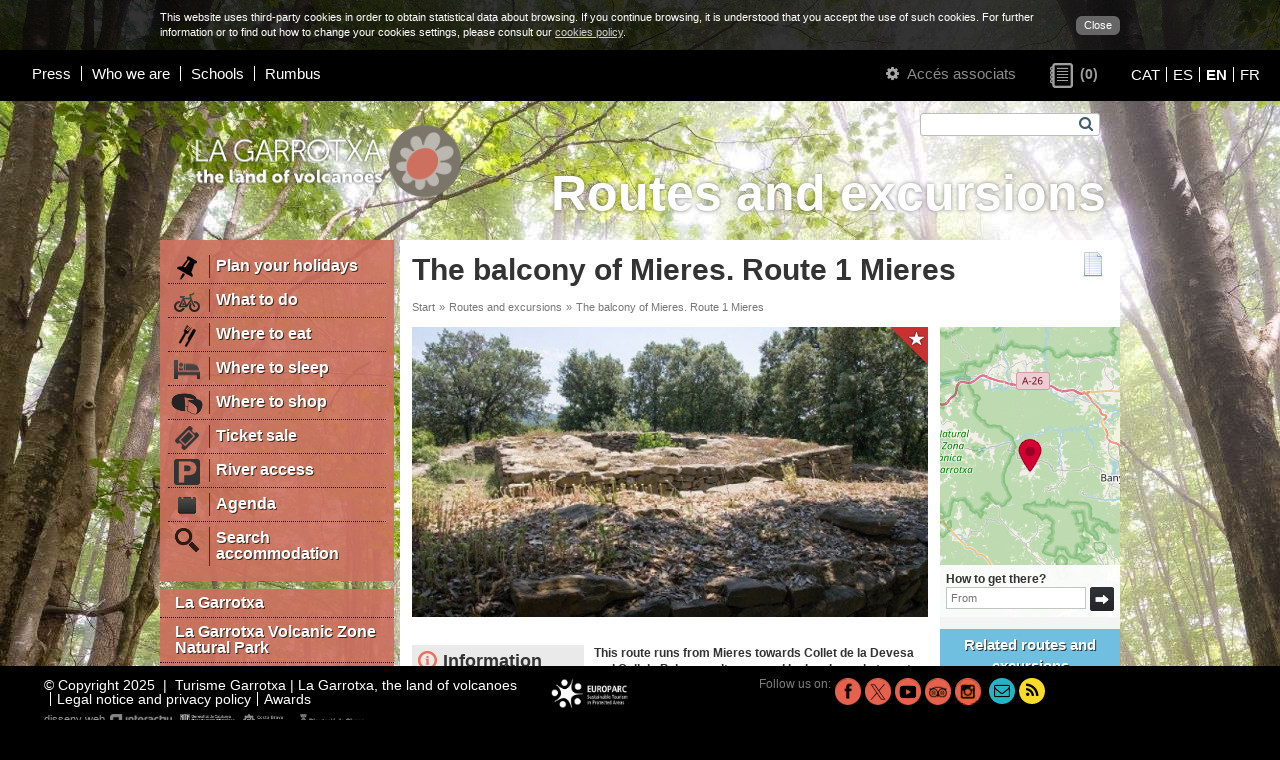

--- FILE ---
content_type: text/html; charset=UTF-8
request_url: https://en.turismegarrotxa.com/routes-and-excursions/the-balcony-of-mieres-route-1-mieres-186/
body_size: 10166
content:
<!DOCTYPE html>
<html lang="en">
<head>
	<meta charset="utf-8" />
    <meta name="viewport" content="width=device-width, initial-scale=1.0" />
    <base href="https://en.turismegarrotxa.com/" />
    <link rel="shortcut icon" href="//en.turismegarrotxa.com/img/favicon.ico" type="image/x-icon" />
    <title>The balcony of Mieres. Route 1 Mieres</title>
		    <meta name="keywords" content="proposals in la garrotxa, routes, tours"  />
			    <meta name="description" content="Routes in La Garrotxa with family, children, cultural, natural, accessible ..."  />
	    <meta property="og:description" content="Routes in La Garrotxa with family, children, cultural, natural, accessible ..."  />
	    <meta property="og:type" content="website" />
    <meta property="og:title" content="The balcony of Mieres. Route 1 Mieres" />
    <meta property="og:url" content="https://en.turismegarrotxa.com/routes-and-excursions/the-balcony-of-mieres-route-1-mieres-186/" />
			    <meta property="og:image" content="https://en.turismegarrotxa.com/img-experiencia-1200-630/balco-mieres_001.jpg" />
		
    <link rel="stylesheet" href="iconfont/font-awesome.min.css" />
    <!--[if IE 7]>
    <link rel="stylesheet" href="iconfont/font-awesome-ie7.min.css" />
    <![endif]-->

    <link href="/assets/dist/web.min.css?v=60" rel="stylesheet" type="text/css" />

    <script type="text/javascript" src="/min.js?v=54"></script>
    <script type="text/javascript">
        var $apt=141;
        var $lng='en';
        var $next='Next';
        var $prev='Previous';
    </script>
    <script async src="https://www.googletagmanager.com/gtag/js?id=G-NMTFCSYFND"></script>
    <script>
        window.dataLayer = window.dataLayer || [];
        function gtag(){dataLayer.push(arguments);}
        gtag('js', new Date());

        gtag('config', 'G-NMTFCSYFND');
    </script>
</head>
<body style="background-image:url(/qimg-apartat-0-0/itineraris-fons-2022_001.jpg);">
    
	<script type="text/javascript">
	/* <![CDATA[ */
	
	function setCookie() {
		c_name = 'hideCookieMessage';
		exdays = 730;
		value = 1;
		var exdate=new Date();
		exdate.setDate(exdate.getDate() + exdays);
		var c_value=escape(value) + ((exdays==null) ? "" : "; expires="+exdate.toUTCString());
		c_value+="; path=/";
		document.cookie=c_name + "=" + c_value;
		
		$('.cookieLayer').remove();
		$('body').css('padding','0');
		$('.header-inici').css('top', 0);
        $('#js-meanMenu').css('top', 0);
        $('#logo-container').css('margin-top', 0);
		$('#content').css('top', 0);
	}
	
	var style={
		'container':'position:fixed;left:0;top:0;z-index:999999;width:100%;background-color:#333;background-color:rgba(0,0,0,0.8);color:#fff;font-size:11px;',
		'content':'width:960px;margin:0 auto;padding:10px;',
		'link':'float:right;margin:6px 0 0 20px;padding:2px 8px;border-radius:6px;background-color:#666;color:#fff;text-decoration:none;'
	}
	
	var text='<div id="cookieLayer" class="cookieLayer" style="'+style.container+'">';
			text+='<div style="'+style.content+'">';
				text+='<a href="javascript:void(0);" onclick="setCookie();" style="'+style.link+'">';
					text+="Close";
				text+='</a>'
				text+="This website uses third-party cookies in order to obtain statistical data about browsing. If you continue browsing, it is understood that you accept the use of such cookies. For further information or to find out how to change your cookies settings, please consult our <a href='cookies/' style='color:#ccc;text-decoration:underline;'>cookies policy</a>.";
			text+='</div>';
		text+='</div>';

	
	$(window).resize(function(){
		var width=$( window ).width();
		if (width<960) $('.cookieLayer div').width(width-20);
		else $('.cookieLayer div').width(960);
		
		$('body').css('padding',$('.cookieLayer').css('height') + ' 0 0 0');
		$('.header-inici').css('top', $('.cookieLayer').css('height'));
		$('#js-meanMenu').css('top', $('.cookieLayer').css('height'));
		$('#logo-container').css('margin-top', $('.cookieLayer').css('height'));
		$('#content').css('top', $('.cookieLayer').css('height'));
	});
	
	$(document).ready(function() {
		$("body").append(text);	
		$(window).resize();
	});

		
	/* ]]> */
	</script>
	<div id="main" class="clearfix">

        <div id="js-meanMenu" class="m-hidden l-hidden" style="position: relative"></div>

        <div id="header" class="grid-12 header-inici">
        	<div class="grid-6 padded-inner m-grid-12 s-grid-12 s-padded-none right header-left">
    <div class="grid-10 s-grid-12">
                    <ul class="header-menu">
                                    <li><a href="press/">Press</a></li>
                                    <li><a href="who-we-are/">Who we are</a></li>
                                    <li><a href="schools/">Schools</a></li>
                                    <li><a href="rumbus/">Rumbus</a></li>
                            </ul>
            </div>


</div>
<div class="grid-6 m-grid-12 s-grid-12 right header-right">

    <span class="header-right-login">
        <a href="edit-my-profile/" class="link-aa">
	<span class="s-hidden">
        <em class="icon-cog"></em>
    </span>
	Accés associats</a>    </span>

        <a class="header-right-wish wishlist-count empty" href="">
        <span class="wishlist-count-icon" title="Pàgines d'interès">&nbsp;</span>
        <span class="wishlist-count-counter">(0)</span>
    </a>


    
        <ul class="header-right-lang lang-selector">
                            <li style="line-height: 1;"><a
                        href="https://ca.turismegarrotxa.com"
                        hreflang="ca" >CAT</a>
                </li>
                            <li style="line-height: 1;"><a
                        href="https://es.turismegarrotxa.com"
                        hreflang="es" >ES</a>
                </li>
                            <li style="line-height: 1;"><a
                        href="https://en.turismegarrotxa.com"
                        hreflang="en"  class="actiu">EN</a>
                </li>
                            <li style="line-height: 1;"><a
                        href="https://fr.turismegarrotxa.com"
                        hreflang="fr" >FR</a>
                </li>
                    </ul>

    </div>        </div>

        <div id="content" class="grid-12">
            <div class="content-bkg l-hidden" style="background-image:url('/qimg-web-0-0/fonsmobils2022-3_001.jpg');"></div>
            <div class="container clearfix">

                <div class="grid-12">
                    <div class="grid-4 padded-inner s-grid-12 s-center">
                                                    <a href="/" class="logo-wrapper logo-desktop">
                                <img src="/qimg-web-0-0/logo-lagarrotxa-eng_001.png" alt="Turisme Garrotxa" style="max-width: 300px">
                            </a>
                                                <a href="/" class="logo-wrapper logo-mobil">
                                                            <img src="/qimg-web-0-0/logo-mobils_001.png" alt="Turisme Garrotxa" style="max-width: 300px">
                                                    </a>
                                                    <a href="/" class="logo-wrapper logo-print">
                                <img src="/qimg-web-0-0/logo-print_001.png" alt="Turisme Garrotxa" style="max-width: 300px">
                            </a>
                                            </div>
                    <div id="top-titol" class="grid-8 padded-inner-vertical right s-hidden">
                        <form action="search/" method="get" id="form_cerca" class="padded-inner-sides">
                            <label for="cerca[paraula]" class="hidden">Search</label>
                            <input type="text" id="cerca[paraula]" name="cerca" value="" class="js-autocomplete" data-autocomplete-url="search/" autocomplete="off" />
                            <button type="submit"><em class="icon-search"></em></button>
                        </form>
                        <div class="cb"></div>
                        <div class="tit1">
                            Routes and excursions&nbsp;                        </div>
                    </div>
                </div>
                
                                    <div id="menu-wrap" class="grid-3 padded-right s-grid-12 s-padded-sides">
                                                                                <ul id="menu1">
                                                                            <li><a href="plan-your-holidays/" >
                                            <img src="pwhimg-apartat-34-26/ico-planifica_001.png" width="34" height="26" alt="Plan your holidays" />                                            <span>Plan your holidays</span></a>
                                        </li>
                                                                                                                    <li><a href="what-to-do/" >
                                            <img src="pwhimg-apartat-34-26/ico-5_001.png" width="34" height="26" alt="What to do" />                                            <span>What to do</span></a>
                                        </li>
                                                                                                                    <li><a href="where-to-eat/" >
                                            <img src="pwhimg-apartat-34-26/ico-4_001.png" width="34" height="26" alt="Where to eat" />                                            <span>Where to eat</span></a>
                                        </li>
                                                                                                                    <li><a href="where-to-sleep/" >
                                            <img src="pwhimg-apartat-34-26/ico-menu1-dormir_001.png" width="34" height="26" alt="Where to sleep" />                                            <span>Where to sleep</span></a>
                                        </li>
                                                                                                                    <li><a href="where-to-shop/" >
                                            <img src="pwhimg-apartat-34-26/on-comprar2_001.png" width="34" height="26" alt="Where to shop" />                                            <span>Where to shop</span></a>
                                        </li>
                                                                                                                    <li><a href="ticket-sale/" >
                                            <img src="pwhimg-apartat-34-26/entrades_001.png" width="34" height="26" alt="Ticket sale" />                                            <span>Ticket sale</span></a>
                                        </li>
                                                                                                                    <li><a href="river-access/" >
                                            <img src="pwhimg-apartat-34-26/icona-parking_001.png" width="34" height="26" alt="River access" />                                            <span>River access</span></a>
                                        </li>
                                                                                                                    <li><a href="agenda/" >
                                            <img src="pwhimg-apartat-34-26/ico-agenda_001.png" width="34" height="26" alt="Agenda" />                                            <span>Agenda</span></a>
                                        </li>
                                                                                                                    <li><a href="search-accommodation/" >
                                            <img src="pwhimg-apartat-34-26/iconacerca_001.png" width="34" height="26" alt="Search accommodation" />                                            <span>Search accommodation</span></a>
                                        </li>
                                                                                                            </ul>
                                                                            <ul id="menu2">
                                                                    <li><a href="la-garrotxa/">La Garrotxa</a></li>
                                                                                                        <li><a href="la-garrotxa-volcanic-zone-natural-park/">La Garrotxa Volcanic Zone<br/> Natural Park</a></li>
                                                                                                        <li><a href="27-points-of-interest-in-la-garrotxa/">27 points of interest in La Garrotxa</a></li>
                                                                                                        <li><a href="alta-garrotxa/">Alta Garrotxa</a></li>
                                                                                                        <li><a href="municipalities-of-la-garrotxa/">Municipalities of La Garrotxa</a></li>
                                                                                                </ul>
                                                <a href="routes-and-excursions/" class="bt-vermell">
                                                            <img src="pwhimg-apartat-34-26/top_001.png" alt="Municipalities of La Garrotxa" /><span>
                                                        Routes and excursions</span><em class="icon-chevron-down"></em>
                        </a>
                        <div class="menu_mobil-wrap"><div id="menu_mobil"><ul><li><a href="plan-your-holidays/" ><img src="pwhimg-apartat-34-26/ico-planifica_001.png" width="34" height="26" alt="Plan your holidays" /><span>Plan your holidays</span></a></li><li><a href="what-to-do/" ><img src="pwhimg-apartat-34-26/ico-5_001.png" width="34" height="26" alt="What to do" /><span>What to do</span></a></li><li><a href="where-to-eat/" ><img src="pwhimg-apartat-34-26/ico-4_001.png" width="34" height="26" alt="Where to eat" /><span>Where to eat</span></a></li><li><a href="where-to-sleep/" ><img src="pwhimg-apartat-34-26/ico-menu1-dormir_001.png" width="34" height="26" alt="Where to sleep" /><span>Where to sleep</span></a></li><li><a href="where-to-shop/" ><img src="pwhimg-apartat-34-26/on-comprar2_001.png" width="34" height="26" alt="Where to shop" /><span>Where to shop</span></a></li><li><a href="ticket-sale/" ><img src="pwhimg-apartat-34-26/entrades_001.png" width="34" height="26" alt="Ticket sale" /><span>Ticket sale</span></a></li><li><a href="river-access/" ><img src="pwhimg-apartat-34-26/icona-parking_001.png" width="34" height="26" alt="River access" /><span>River access</span></a></li><li><a href="agenda/" ><img src="pwhimg-apartat-34-26/ico-agenda_001.png" width="34" height="26" alt="Agenda" /><span>Agenda</span></a></li><li><a href="search-accommodation/" ><img src="pwhimg-apartat-34-26/iconacerca_001.png" width="34" height="26" alt="Search accommodation" /><span>Search accommodation</span></a></li><li><a href="la-garrotxa/" >La Garrotxa</a></li><li><a href="la-garrotxa-volcanic-zone-natural-park/" >La Garrotxa Volcanic Zone<br/> Natural Park</a></li><li><a href="27-points-of-interest-in-la-garrotxa/" >27 points of interest in La Garrotxa</a></li><li><a href="alta-garrotxa/" >Alta Garrotxa</a></li><li><a href="municipalities-of-la-garrotxa/" >Municipalities of La Garrotxa</a></li></ul></div></div>                    </div>
                
                <div id="content-inner" class="grid-9 s-grid-12 s-padded-inner-top s-padded-right s-padded-left">
                	<div class="blanc grid-12 ">
						
                		                            <div class="grid-11 padded-inner-top padded-inner-sides">
                                                                    <h2 class="title1">The balcony of Mieres. Route 1 Mieres</h2>
                                                            </div>
                                                            <div class="grid-1 padded-inner-top padded-inner-sides">
                                    <div class="wishlist-icon " data-type="exp" data-id="186"></div>
                                </div>
                                                        <div class="grid-12">
                                <div class="grid-10 padded-inner s-grid-7">
                                    <ul id='ruta'><li>Start</li><li>&raquo;</li><li><a href="routes-and-excursions/">Routes and excursions</a></li><li>&raquo;</li><li>The balcony of Mieres. Route 1 Mieres</li></ul>                                </div>
                            </div>
						
                        <div class="cols-ab grid-12 clearfix">
    <div class="col-a grid-9 s-grid-12">
    	    <div class="passi-generic grid-12 padded-inner-sides">
                        <a href="img-experiencia-3200-1800/balco-mieres_001.jpg" data-index="0" class="gran"> <!-- la graella de les imatges d'abaix -->
                    <noscript class="rimg" data-src="/img-experiencia-160-90/balco-mieres_001.jpg" data-width="160" data-height="90" data-alt="El balcó de Mieres. Ruta 1 Mieres"><img src="/img-experiencia-160-90/balco-mieres_001.jpg" alt="El balcó de Mieres. Ruta 1 Mieres" /></noscript>                                                                      <img src="img/ico_top-experiencia.png" alt="Top" class="ico-top right">
                                                        </a>
                <script type="text/javascript">
                                            images.push({ href : '/pwimg-experiencia-800/balco-mieres_001.jpg' }); //al fer clic a la imatge quan es visualitza en gran
                                    </script>
                <ul>
                    </ul>
    </div>
<div class="grid-12 padded-inner">
	<div class="grid-4 padded s-grid-12" id="inf">
		<h2>Information</h2>
		<ul>
			<li><p><strong>Duration:</strong></p><p>4h 25min</p></li>																<li>
					<p><strong>Nearby municipalities:</strong></p>
					<p><a href="municipality/mieres/">Mieres</a></p>				</li>
			                                                <li><p><strong>Type:</strong></p><p>At your leisure</p></li>
                                    <li><p><strong>Type:</strong></p><p>On foot</p></li>
                                    <li><p><strong>Area:</strong></p><p>Nature</p></li>
                                    <li><p><strong>Difficulty:</strong></p><p>Difficult</p></li>
                            		</ul>
	</div>
    <div class="text">
        <p class="resum"><strong>This route runs from Mieres towards Collet de la Devesa and Coll de Palomera. It was used by local people to go to the annual festivities up on Serra de Finestres.</strong></p>        <p>This circular route climbs up the Serra de Finestres from the village of Mieres, where some of the most interesting local monuments include the church of Sant Pere and the old districts of Sant Pere and La Romeria.</p>
<p><a href="http://www.itinerannia.net/en/routes/the-balcony-of-mieres-route-1-mieres/">Check the information of this route in itinerannia.net</a></p>
<p>Do you need or prefer to be accompanied by a guide? Check the list of <a href="https://en.turismegarrotxa.com/what-to-do/on-foot/environmental-and-cultural-guide-companies/">environmental and cultural guide companies</a>.</p>    </div>
</div>...    <div class="grid-12 padded-inner">
                    <div class="grid-6 padded s-grid-12">
                <p class="tit-blau">Related routes and excursions</p>
                <div class="passi passi-ver grid-12">
                    <ul>
                                                    <li class="top grid-12 clearfix">
                                <a href="routes-and-excursions/oix-vall-del-bac-route-2-consorci-alta-garrotxa-203/" class="grid-12 clearfix">
                                                                            <div class="img grid-6">
                                            <noscript class="rimg" data-src="/img-experiencia-120-60/iti-2-consorci-montmajor-logo_001.jpg" data-width="120" data-height="60" data-alt="Oix - Vall del Bac. Itinerari 2 Consorci Alta Garrotxa"><img src="/img-experiencia-120-60/iti-2-consorci-montmajor-logo_001.jpg" alt="Oix - Vall del Bac. Itinerari 2 Consorci Alta Garrotxa" /></noscript>                                            <img src="img/ico_top-experiencia.png" alt="Top" class="ico-top">                                        </div>
                                                                        <div class="grid-6 padded-sides">
                                        <h3>Oix - Vall del Bac. Route 2 Consorci Alta Garrotxa</h3>                                        <p>A tough and demanding route for some of the steepest places in Alta Garrotxa.</p>                                    </div>
                                </a>
                            </li>
                                                    <li class="top grid-12 clearfix">
                                <a href="routes-and-excursions/castellfollit-beguda-sant-joan-les-fonts-ruta-2-garrotxa-110/" class="grid-12 clearfix">
                                                                            <div class="img grid-6">
                                            <noscript class="rimg" data-src="/img-experiencia-120-60/torre-canadell-nou_001.jpg" data-width="120" data-height="60" data-alt="Castellfollit-Begudà-Sant Joan les Fonts. Ruta 2 Garrotxa"><img src="/img-experiencia-120-60/torre-canadell-nou_001.jpg" alt="Castellfollit-Begudà-Sant Joan les Fonts. Ruta 2 Garrotxa" /></noscript>                                            <img src="img/ico_top-experiencia.png" alt="Top" class="ico-top">                                        </div>
                                                                        <div class="grid-6 padded-sides">
                                        <h3>Castellfollit-Begudà-Sant Joan les Fonts. Ruta 2 Garrotxa</h3>                                        <p>This 20-km route is designed to be done in two stages. There are two starting points, one in the town of Castellfollit de la Roca and one in Sant Joan les Fonts.</p>                                    </div>
                                </a>
                            </li>
                                                    <li class="top grid-12 clearfix">
                                <a href="routes-and-excursions/el-tallo-route-6-consorci-alta-garrotxa-207/" class="grid-12 clearfix">
                                                                            <div class="img grid-6">
                                            <noscript class="rimg" data-src="/img-experiencia-120-60/iti-6-consorci-tallo-logo_001.jpg" data-width="120" data-height="60" data-alt="El Talló. Itinerari 6 Consorci Alta Garrotxa"><img src="/img-experiencia-120-60/iti-6-consorci-tallo-logo_001.jpg" alt="El Talló. Itinerari 6 Consorci Alta Garrotxa" /></noscript>                                            <img src="img/ico_top-experiencia.png" alt="Top" class="ico-top">                                        </div>
                                                                        <div class="grid-6 padded-sides">
                                        <h3>El Talló. Route 6 Consorci Alta Garrotxa</h3>                                        <p>Ascension to El Talló, a demanding peak and a great hiking tradition in the Alta Garrotxa area.</p>                                    </div>
                                </a>
                            </li>
                                                    <li class="top grid-12 clearfix">
                                <a href="routes-and-excursions/falgars-castle-route-route-3-beuda-308/" class="grid-12 clearfix">
                                                                            <div class="img grid-6">
                                            <noscript class="rimg" data-src="/img-experiencia-120-60/castell-falgars-beuda-gencat-logo_001.jpg" data-width="120" data-height="60" data-alt="Falgars Castle route. Route 3 Beuda"><img src="/img-experiencia-120-60/castell-falgars-beuda-gencat-logo_001.jpg" alt="Falgars Castle route. Route 3 Beuda" /></noscript>                                            <img src="img/ico_top-experiencia.png" alt="Top" class="ico-top">                                        </div>
                                                                        <div class="grid-6 padded-sides">
                                        <h3>Falgars Castle route. Route 3 Beuda</h3>                                        <p>Through this route we will climb to an ancient Roman castle that was of great strategic importance for the control of the territory.</p>                                    </div>
                                </a>
                            </li>
                                                    <li class="top grid-12 clearfix">
                                <a href="routes-and-excursions/circular-route-mare-de-deu-del-mont-half-marathon-mdm-298/" class="grid-12 clearfix">
                                                                            <div class="img grid-6">
                                            <noscript class="rimg" data-src="/img-experiencia-120-60/mitja-marato-senyals_002.jpg" data-width="120" data-height="60" data-alt="Itinerari circular mitja marató Mare de Déu del Mont (MdM)"><img src="/img-experiencia-120-60/mitja-marato-senyals_002.jpg" alt="Itinerari circular mitja marató Mare de Déu del Mont (MdM)" /></noscript>                                            <img src="img/ico_top-experiencia.png" alt="Top" class="ico-top">                                        </div>
                                                                        <div class="grid-6 padded-sides">
                                        <h3>Circular route Mare de Déu del Mont Half Marathon (MdM)</h3>                                        <p>High difficulty route, 20,6 KM and ascent of 1605 m
</p>                                    </div>
                                </a>
                            </li>
                                                    <li class="top grid-12 clearfix">
                                <a href="routes-and-excursions/el-far-route-ruta-6-les-planes-d-hostoles-258/" class="grid-12 clearfix">
                                                                            <div class="img grid-6">
                                            <noscript class="rimg" data-src="/img-experiencia-120-60/elfar-logo_001.jpg" data-width="120" data-height="60" data-alt="Itinerari el Far. Ruta 6 Les Planes d'Hostoles"><img src="/img-experiencia-120-60/elfar-logo_001.jpg" alt="Itinerari el Far. Ruta 6 Les Planes d'Hostoles" /></noscript>                                            <img src="img/ico_top-experiencia.png" alt="Top" class="ico-top">                                        </div>
                                                                        <div class="grid-6 padded-sides">
                                        <h3>El Far route. Ruta 6 Les Planes d'Hostoles</h3>                                        <p>Located on the tip of a large cliff, with wide views of all directions, it provides the name lighthouse without a doubt, the Far Sanctuary is one of the places of greatest visibility of the country.</p>                                    </div>
                                </a>
                            </li>
                                                    <li class="top grid-12 clearfix">
                                <a href="routes-and-excursions/sadernes-puig-de-bassegoda-route-5-consorci-alta-garrotxa-206/" class="grid-12 clearfix">
                                                                            <div class="img grid-6">
                                            <noscript class="rimg" data-src="/img-experiencia-120-60/iti-5-consorci-bassegoda-logo_001.jpg" data-width="120" data-height="60" data-alt="Sadernes - Puig de Bassegoda. Itinerari 5 Consorci Alta Garrotxa"><img src="/img-experiencia-120-60/iti-5-consorci-bassegoda-logo_001.jpg" alt="Sadernes - Puig de Bassegoda. Itinerari 5 Consorci Alta Garrotxa" /></noscript>                                            <img src="img/ico_top-experiencia.png" alt="Top" class="ico-top">                                        </div>
                                                                        <div class="grid-6 padded-sides">
                                        <h3>Sadernes - Puig de Bassegoda. Route 5 Consorci Alta Garrotxa</h3>                                        <p>Very long route, demanding and very uneven by some of the most unique places of the Alta Garrotxa.</p>                                    </div>
                                </a>
                            </li>
                                                    <li class="top grid-12 clearfix">
                                <a href="routes-and-excursions/fageda-d-en-jorda-volcano-santa-margarida-volcano-croscat-natural-park-route-1-18/" class="grid-12 clearfix">
                                                                            <div class="img grid-6">
                                            <noscript class="rimg" data-src="/img-experiencia-120-60/iti-1-pnzvg-logo_001.jpg" data-width="120" data-height="60" data-alt="Fageda d'en Jordà - Volcà de Sta. Margarida - Volcà del Croscat. Itinerari 1 Parc Natural"><img src="/img-experiencia-120-60/iti-1-pnzvg-logo_001.jpg" alt="Fageda d'en Jordà - Volcà de Sta. Margarida - Volcà del Croscat. Itinerari 1 Parc Natural" /></noscript>                                            <img src="img/ico_top-experiencia.png" alt="Top" class="ico-top">                                        </div>
                                                                        <div class="grid-6 padded-sides">
                                        <h3>Fageda d'en Jordà - Volcano Santa Margarida - Volcano Croscat. Natural Park route 1</h3>                                        <p>This route offers an alternative way of discovering three of the most-visited places in La Garrotxa Volcanic Zone Natural Park.</p>                                    </div>
                                </a>
                            </li>
                                                    <li class="top grid-12 clearfix">
                                <a href="routes-and-excursions/comanegra-pic-de-les-bruixes-route-3-consorci-alta-garrotxa-204/" class="grid-12 clearfix">
                                                                            <div class="img grid-6">
                                            <noscript class="rimg" data-src="/img-experiencia-120-60/iti-3-consorci-monars-comanegra-pic-bruixes-logo_001.jpg" data-width="120" data-height="60" data-alt="Comanegra - Pic de les Bruixes. Itinerari 3 Consorci Alta Garrotxa"><img src="/img-experiencia-120-60/iti-3-consorci-monars-comanegra-pic-bruixes-logo_001.jpg" alt="Comanegra - Pic de les Bruixes. Itinerari 3 Consorci Alta Garrotxa" /></noscript>                                            <img src="img/ico_top-experiencia.png" alt="Top" class="ico-top">                                        </div>
                                                                        <div class="grid-6 padded-sides">
                                        <h3>Comanegra - Pic de les Bruixes. Route 3 Consorci Alta Garrotxa</h3>                                        <p>The excursion goes through the dominions of the oak wood, the beech grove and the mountain meadows, and also aims to reach two of the highest and most emblematic peaks of the Alta Garrotxa.</p>                                    </div>
                                </a>
                            </li>
                                                    <li class="top grid-12 clearfix">
                                <a href="routes-and-excursions/vayreda-s-alta-garrotxa-route-8-garrotxa-12/" class="grid-12 clearfix">
                                                                            <div class="img grid-6">
                                            <noscript class="rimg" data-src="/img-experiencia-120-60/alta-garrotxa-vayreda-logo_001.jpg" data-width="120" data-height="60" data-alt="L'Alta Garrotxa de Vayreda. Ruta 8 Garrotxa"><img src="/img-experiencia-120-60/alta-garrotxa-vayreda-logo_001.jpg" alt="L'Alta Garrotxa de Vayreda. Ruta 8 Garrotxa" /></noscript>                                            <img src="img/ico_top-experiencia.png" alt="Top" class="ico-top">                                        </div>
                                                                        <div class="grid-6 padded-sides">
                                        <h3>Vayreda’s Alta Garrotxa. Route 8 Garrotxa</h3>                                        <p>Marian Vayreda’s novel La Punyalada provides one of the best ways of discovering the Alta Garrotxa. The places depicted by this 19th century author in the scenes from his famous novel have been joined in a discovery route.</p>                                    </div>
                                </a>
                            </li>
                                                    <li class="top grid-12 clearfix">
                                <a href="routes-and-excursions/gr-11-cross-pyrenean-trail-210/" class="grid-12 clearfix">
                                                                            <div class="img grid-6">
                                            <noscript class="rimg" data-src="/img-experiencia-120-60/gr11-logo_001.jpg" data-width="120" data-height="60" data-alt="Sender de Gran Recorregut GR 11 - Sender del Pirineu"><img src="/img-experiencia-120-60/gr11-logo_001.jpg" alt="Sender de Gran Recorregut GR 11 - Sender del Pirineu" /></noscript>                                            <img src="img/ico_top-experiencia.png" alt="Top" class="ico-top">                                        </div>
                                                                        <div class="grid-6 padded-sides">
                                        <h3>GR 11 - Cross-Pyrenean trail</h3>                                        <p>This route follows the southern flank of the Pyrenees from the Bay of Biscay to the Mediterranean. Difficult high-altitude sections give way to peaks, valleys, villages, forests and ridges in a varied landscape of great visual beauty.</p>                                    </div>
                                </a>
                            </li>
                                                    <li class="top grid-12 clearfix">
                                <a href="routes-and-excursions/sant-pere-sacosta-route-1-les-planes-d-hostoles-171/" class="grid-12 clearfix">
                                                                            <div class="img grid-6">
                                            <noscript class="rimg" data-src="/img-experiencia-120-60/sant-pere-sacosta-logo_001.jpg" data-width="120" data-height="60" data-alt="Sant Pere Sacosta. Ruta 1 Les Planes d'Hostoles"><img src="/img-experiencia-120-60/sant-pere-sacosta-logo_001.jpg" alt="Sant Pere Sacosta. Ruta 1 Les Planes d'Hostoles" /></noscript>                                            <img src="img/ico_top-experiencia.png" alt="Top" class="ico-top">                                        </div>
                                                                        <div class="grid-6 padded-sides">
                                        <h3>Sant Pere Sacosta. Route 1 Les Planes d'Hostoles</h3>                                        <p>The parish of Sant Pere Sacosta has the privilege of being one of the oldest and most remote inhabited villages of la Vall de Hostoles. Located on the slopes of la Serra del Puig del Moro, on the north ridge of el Far and below el Coll de Condreu.</p>                                    </div>
                                </a>
                            </li>
                                                    <li class="top grid-12 clearfix">
                                <a href="routes-and-excursions/volcanoes-and-historic-centre-of-sant-feliu-de-pallerols-290/" class="grid-12 clearfix">
                                                                            <div class="img grid-6">
                                            <noscript class="rimg" data-src="/img-experiencia-120-60/volcans-nucli-sant-feliu-pallerols-fons-1920_002.jpg" data-width="120" data-height="60" data-alt="Els volcans i nucli històric de Sant Feliu de Pallerols"><img src="/img-experiencia-120-60/volcans-nucli-sant-feliu-pallerols-fons-1920_002.jpg" alt="Els volcans i nucli històric de Sant Feliu de Pallerols" /></noscript>                                            <img src="img/ico_top-experiencia.png" alt="Top" class="ico-top">                                        </div>
                                                                        <div class="grid-6 padded-sides">
                                        <h3>Volcanoes and historic centre of Sant Feliu de Pallerols</h3>                                        <p>In the south of La Garrotxa, right in the heart of the Hostoles valley, is the municipality of Sant Feliu de Pallerols. The Brugent river, an affluent of the Ter, divides the area from where more than fifty springs flow.</p>                                    </div>
                                </a>
                            </li>
                                                    <li class="top grid-12 clearfix">
                                <a href="routes-and-excursions/from-l-hostalnou-to-sta-margarida-de-bianya-by-la-torre-de-st-pere-ruta-4-vall-dels-sentits-103/" class="grid-12 clearfix">
                                                                            <div class="img grid-6">
                                            <noscript class="rimg" data-src="/img-experiencia-120-60/santa-margarida-bianya-nou_001.jpg" data-width="120" data-height="60" data-alt="De l'Hostalnou a Sta. Margarida de Bianya i la Torre de St. Pere. Ruta 4 Vall dels Sentits"><img src="/img-experiencia-120-60/santa-margarida-bianya-nou_001.jpg" alt="De l'Hostalnou a Sta. Margarida de Bianya i la Torre de St. Pere. Ruta 4 Vall dels Sentits" /></noscript>                                            <img src="img/ico_top-experiencia.png" alt="Top" class="ico-top">                                        </div>
                                                                        <div class="grid-6 padded-sides">
                                        <h3>From l'Hostalnou to Sta. Margarida de Bianya by la Torre de St. Pere. Ruta 4 Vall dels Sentits</h3>                                        <p>Itinerary that takes us to the Romanesque church of Santa Margarida de Bianya, leaving from the small hamlet of Hostalnou de Bianya. Along the hike there are wonderful views of the Bianya valley.</p>                                    </div>
                                </a>
                            </li>
                                                    <li class="top grid-12 clearfix">
                                <a href="routes-and-excursions/via-romana-de-capsacosta-from-st-salvador-de-bianya-or-pas-dels-traginers-route-1-vall-dels-sentits-11/" class="grid-12 clearfix">
                                                                            <div class="img grid-6">
                                            <noscript class="rimg" data-src="/img-experiencia-120-60/via-romana-logo_001.jpg" data-width="120" data-height="60" data-alt="Via romana de Capsacosta des de St Salvador de Bianya o pas dels Traginers. Ruta 1 Vall dels Sentits"><img src="/img-experiencia-120-60/via-romana-logo_001.jpg" alt="Via romana de Capsacosta des de St Salvador de Bianya o pas dels Traginers. Ruta 1 Vall dels Sentits" /></noscript>                                            <img src="img/ico_top-experiencia.png" alt="Top" class="ico-top">                                        </div>
                                                                        <div class="grid-6 padded-sides">
                                        <h3>Via romana de Capsacosta from St Salvador de Bianya or pas dels Traginers. Route 1 Vall dels Sentits</h3>                                        <p>Transited since time immemorial, in recent years this road was used to drive cattle in summer to their high Pyrenean pastures. Until a few centuries ago it was the only existing route to the Camprodon Valley from the Bianya Valley.</p>                                    </div>
                                </a>
                            </li>
                                                    <li class="top grid-12 clearfix">
                                <a href="routes-and-excursions/coll-de-bas-marboleny-castell-de-colltort-fontpobra-natural-park-route-26-304/" class="grid-12 clearfix">
                                                                            <div class="img grid-6">
                                            <noscript class="rimg" data-src="/img-experiencia-120-60/iti-26-fontpobra-logo_001.jpg" data-width="120" data-height="60" data-alt="Coll de Bas - Marboleny -Castell de Colltort - Fontpobra. Natural Park route 26"><img src="/img-experiencia-120-60/iti-26-fontpobra-logo_001.jpg" alt="Coll de Bas - Marboleny -Castell de Colltort - Fontpobra. Natural Park route 26" /></noscript>                                            <img src="img/ico_top-experiencia.png" alt="Top" class="ico-top">                                        </div>
                                                                        <div class="grid-6 padded-sides">
                                        <h3>Coll de Bas - Marboleny -Castell de Colltort - Fontpobra. Natural Park route 26</h3>                                        <p>The route will take us along the watershed between the river basins Fluvià and Brugent, tributaries of the river Ter, and will take us to one of the great viewpoints of the Natural Park: the castle of Colltort.</p>                                    </div>
                                </a>
                            </li>
                                                    <li class="top grid-12 clearfix">
                                <a href="routes-and-excursions/climb-to-mare-de-deu-del-mont-from-beuda-route-2-beuda-319/" class="grid-12 clearfix">
                                                                            <div class="img grid-6">
                                            <noscript class="rimg" data-src="/img-experiencia-120-60/mare-de-deu-del-mont-logo_001.jpg" data-width="120" data-height="60" data-alt="Climb to Mare de Déu del Mont from Beuda. Route 2 Beuda"><img src="/img-experiencia-120-60/mare-de-deu-del-mont-logo_001.jpg" alt="Climb to Mare de Déu del Mont from Beuda. Route 2 Beuda" /></noscript>                                            <img src="img/ico_top-experiencia.png" alt="Top" class="ico-top">                                        </div>
                                                                        <div class="grid-6 padded-sides">
                                        <h3>Climb to Mare de Déu del Mont from Beuda. Route 2 Beuda</h3>                                        <p>Walking route to Virgen del Monte, the church of late Romanesque style Sanctuary, dated from the beginning of 20th century.</p>                                    </div>
                                </a>
                            </li>
                                                    <li class="top grid-12 clearfix">
                                <a href="routes-and-excursions/volcano-raco-and-el-parc-nou-route-5-olot-342/" class="grid-12 clearfix">
                                                                            <div class="img grid-6">
                                            <noscript class="rimg" data-src="/img-experiencia-120-60/sant-marti-del-corb-03-1920_002.jpg" data-width="120" data-height="60" data-alt="Volcano Racó and el Parc Nou. Route 5 Olot"><img src="/img-experiencia-120-60/sant-marti-del-corb-03-1920_002.jpg" alt="Volcano Racó and el Parc Nou. Route 5 Olot" /></noscript>                                            <img src="img/ico_top-experiencia.png" alt="Top" class="ico-top">                                        </div>
                                                                        <div class="grid-6 padded-sides">
                                        <h3>Volcano Racó and el Parc Nou. Route 5 Olot</h3>                                        <p>Once you leave the built-up centre of Olot it takes but a few minutes to reach the marshy woods of La Moixina. From here, you can walk through the beeches that form part of the final reaches of the forest of Fageda d’en Jordà</p>                                    </div>
                                </a>
                            </li>
                                                    <li class="top grid-12 clearfix">
                                <a href="routes-and-excursions/sant-feliu-de-pallerols-les-planes-d-hostoles-natural-park-route-21-278/" class="grid-12 clearfix">
                                                                            <div class="img grid-6">
                                            <noscript class="rimg" data-src="/img-experiencia-120-60/sant-feliu-les-planes-logo_001.jpg" data-width="120" data-height="60" data-alt="Sant Feliu de Pallerols - Les Planes d'Hostoles. Itinerari 21 Parc Natural"><img src="/img-experiencia-120-60/sant-feliu-les-planes-logo_001.jpg" alt="Sant Feliu de Pallerols - Les Planes d'Hostoles. Itinerari 21 Parc Natural" /></noscript>                                            <img src="img/ico_top-experiencia.png" alt="Top" class="ico-top">                                        </div>
                                                                        <div class="grid-6 padded-sides">
                                        <h3>Sant Feliu de Pallerols - Les Planes d'Hostoles. Natural park route 21</h3>                                        <p>Very simple route between Sant Feliu de Pallerols and Les Planes d'Hostoles following the old royal road.</p>                                    </div>
                                </a>
                            </li>
                                                    <li class="top grid-12 clearfix">
                                <a href="routes-and-excursions/sant-grau-d-entreperes-to-sant-miquel-de-monteia-from-sales-315/" class="grid-12 clearfix">
                                                                            <div class="img grid-6">
                                            <noscript class="rimg" data-src="/img-experiencia-120-60/la-calma-logo_001.jpg" data-width="120" data-height="60" data-alt="Sant Grau d'Entreperes to Sant Miquel de Monteia (from Sales)"><img src="/img-experiencia-120-60/la-calma-logo_001.jpg" alt="Sant Grau d'Entreperes to Sant Miquel de Monteia (from Sales)" /></noscript>                                            <img src="img/ico_top-experiencia.png" alt="Top" class="ico-top">                                        </div>
                                                                        <div class="grid-6 padded-sides">
                                        <h3>Sant Grau d'Entreperes to Sant Miquel de Monteia (from Sales)</h3>                                        <p>This route will take you to two of the most emblematic Romanesque chapels in the Sierra de Entreperes, in the Alta Garrotxa.</p>                                    </div>
                                </a>
                            </li>
                                            </ul>
                </div>
            </div>
                        <div class="grid-6 padded s-grid-12">
	            <p class="tit-blau">Related resources</p>
	            <div class="passi passi-ver grid-12">
	                <ul>
	                				                    <li class="grid-12 clearfix">
			                     	<a href="companies/restaurants/mieres/can-met-restaurant/" class="grid-12 clearfix">
					                							                    <div class="img grid-6">
                                                <noscript class="rimg" data-src="/img-recurs-120-60/can-met-001_001.jpg" data-width="120" data-height="60" data-alt="Can Met restaurant"><img src="/img-recurs-120-60/can-met-001_001.jpg" alt="Can Met restaurant" /></noscript>						                    </div>
						                					                    <div class="grid-6 padded-sides">
					                        <h3>Can Met restaurant</h3>					                        					                    </div>
					                </a>
			                    </li>
		                	                </ul>
	            </div>
            </div>
	            </div>
    </div>
    
    	    <div class="col-b grid-3 s-grid-12">
	        <div class="grid-12">
    <div
        class="map-wrapper"
        data-map
        data-map-markers="[{&quot;lat&quot;:&quot;42.1240901&quot;,&quot;lon&quot;:&quot;2.639921500000014&quot;,&quot;nom&quot;:&quot;The balcony of Mieres. Route 1 Mieres&quot;,&quot;link&quot;:&quot;routes-and-excursions\/the-balcony-of-mieres-route-1-mieres-186\/&quot;}]"
    >
        <div class="map-popup">
            <div class="map-popup-close">x</div>
            <div class="map-popup-content clearfix"></div>
            <div class="map-popup-arrow"></div>
        </div>
        <div
            style="height:290px;background-color:#ddd;"
            data-map-canvas
        ></div>
        <form
            action="https://www.google.com/maps/dir/"
            method="get"
            target="_blank"
            class="map-directions grid-12 padded"
        >
            <input type="hidden" name="api" value="1" />
            <input type="hidden" name="destination" value="42.1240901,2.639921500000014" />
            <p><strong>How to get there?</strong></p>
            <label class="hidden" for="origin">From</label>
            <input
                id="origin"
                type="text"
                name="origin"
                class="grid-10 input adreca"
                placeholder="From"
            />
            <label class="hidden" for="image">Go</label>
            <input
                id="image"
                type="image"
                class="grid-2 right busca"
                src="img/ico_arrow-map.png"
                alt="Go"
            />
        </form>
    </div>
</div>

<script type="text/javascript">
    (function ($, mapFactory, undefined) {
        'use strict';

        $(function () {
            $('[data-map]').each(function () {
                var $mapWrapper = $(this);
                var map = mapFactory.create($mapWrapper);
                map.addMarkers($mapWrapper.data('map-markers'));
            });
        });
    })(jQuery, window.mapFactory);
</script>		 <div class="grid-12 padded-inner-vertical">
	        <p class="tit-blau">Related routes and excursions</p>
	        <div class="passi passi-ver grid-12">
	            <ul>
	           	                    <li class="top grid-12 clearfix">
                        <a href="routes-and-excursions/oix-vall-del-bac-route-2-consorci-alta-garrotxa-203/" class="grid-12 clearfix">
                                                            <div class="img grid-12">
                                    <noscript class="rimg" data-src="/img-experiencia-120-80/iti-2-consorci-montmajor-logo_001.jpg" data-width="120" data-height="80" data-alt="Oix - Vall del Bac. Itinerari 2 Consorci Alta Garrotxa"><img src="/img-experiencia-120-80/iti-2-consorci-montmajor-logo_001.jpg" alt="Oix - Vall del Bac. Itinerari 2 Consorci Alta Garrotxa" /></noscript>                                                                    </div>
                                                        <div class="grid-12 padded">
                                <h3>Oix - Vall del Bac. Route 2 Consorci Alta Garrotxa</h3>                                <p>A tough and demanding route for some of the steepest places in Alta Garrotxa.</p>                            </div>
                        </a>
                    </li>
	                                <li class="top grid-12 clearfix">
                        <a href="routes-and-excursions/castellfollit-beguda-sant-joan-les-fonts-ruta-2-garrotxa-110/" class="grid-12 clearfix">
                                                            <div class="img grid-12">
                                    <noscript class="rimg" data-src="/img-experiencia-120-80/torre-canadell-nou_001.jpg" data-width="120" data-height="80" data-alt="Castellfollit-Begudà-Sant Joan les Fonts. Ruta 2 Garrotxa"><img src="/img-experiencia-120-80/torre-canadell-nou_001.jpg" alt="Castellfollit-Begudà-Sant Joan les Fonts. Ruta 2 Garrotxa" /></noscript>                                                                    </div>
                                                        <div class="grid-12 padded">
                                <h3>Castellfollit-Begudà-Sant Joan les Fonts. Ruta 2 Garrotxa</h3>                                <p>This 20-km route is designed to be done in two stages. There are two starting points, one in the town of Castellfollit de la Roca and one in Sant Joan les Fonts.</p>                            </div>
                        </a>
                    </li>
	                                <li class="top grid-12 clearfix">
                        <a href="routes-and-excursions/el-tallo-route-6-consorci-alta-garrotxa-207/" class="grid-12 clearfix">
                                                            <div class="img grid-12">
                                    <noscript class="rimg" data-src="/img-experiencia-120-80/iti-6-consorci-tallo-logo_001.jpg" data-width="120" data-height="80" data-alt="El Talló. Itinerari 6 Consorci Alta Garrotxa"><img src="/img-experiencia-120-80/iti-6-consorci-tallo-logo_001.jpg" alt="El Talló. Itinerari 6 Consorci Alta Garrotxa" /></noscript>                                                                    </div>
                                                        <div class="grid-12 padded">
                                <h3>El Talló. Route 6 Consorci Alta Garrotxa</h3>                                <p>Ascension to El Talló, a demanding peak and a great hiking tradition in the Alta Garrotxa area.</p>                            </div>
                        </a>
                    </li>
	                                <li class="top grid-12 clearfix">
                        <a href="routes-and-excursions/falgars-castle-route-route-3-beuda-308/" class="grid-12 clearfix">
                                                            <div class="img grid-12">
                                    <noscript class="rimg" data-src="/img-experiencia-120-80/castell-falgars-beuda-gencat-logo_001.jpg" data-width="120" data-height="80" data-alt="Falgars Castle route. Route 3 Beuda"><img src="/img-experiencia-120-80/castell-falgars-beuda-gencat-logo_001.jpg" alt="Falgars Castle route. Route 3 Beuda" /></noscript>                                                                    </div>
                                                        <div class="grid-12 padded">
                                <h3>Falgars Castle route. Route 3 Beuda</h3>                                <p>Through this route we will climb to an ancient Roman castle that was of great strategic importance for the control of the territory.</p>                            </div>
                        </a>
                    </li>
	                                <li class="top grid-12 clearfix">
                        <a href="routes-and-excursions/circular-route-mare-de-deu-del-mont-half-marathon-mdm-298/" class="grid-12 clearfix">
                                                            <div class="img grid-12">
                                    <noscript class="rimg" data-src="/img-experiencia-120-80/mitja-marato-senyals_002.jpg" data-width="120" data-height="80" data-alt="Itinerari circular mitja marató Mare de Déu del Mont (MdM)"><img src="/img-experiencia-120-80/mitja-marato-senyals_002.jpg" alt="Itinerari circular mitja marató Mare de Déu del Mont (MdM)" /></noscript>                                                                    </div>
                                                        <div class="grid-12 padded">
                                <h3>Circular route Mare de Déu del Mont Half Marathon (MdM)</h3>                                <p>High difficulty route, 20,6 KM and ascent of 1605 m
</p>                            </div>
                        </a>
                    </li>
	                                <li class="top grid-12 clearfix">
                        <a href="routes-and-excursions/el-far-route-ruta-6-les-planes-d-hostoles-258/" class="grid-12 clearfix">
                                                            <div class="img grid-12">
                                    <noscript class="rimg" data-src="/img-experiencia-120-80/elfar-logo_001.jpg" data-width="120" data-height="80" data-alt="Itinerari el Far. Ruta 6 Les Planes d'Hostoles"><img src="/img-experiencia-120-80/elfar-logo_001.jpg" alt="Itinerari el Far. Ruta 6 Les Planes d'Hostoles" /></noscript>                                                                    </div>
                                                        <div class="grid-12 padded">
                                <h3>El Far route. Ruta 6 Les Planes d'Hostoles</h3>                                <p>Located on the tip of a large cliff, with wide views of all directions, it provides the name lighthouse without a doubt, the Far Sanctuary is one of the places of greatest visibility of the country.</p>                            </div>
                        </a>
                    </li>
	                                <li class="top grid-12 clearfix">
                        <a href="routes-and-excursions/sadernes-puig-de-bassegoda-route-5-consorci-alta-garrotxa-206/" class="grid-12 clearfix">
                                                            <div class="img grid-12">
                                    <noscript class="rimg" data-src="/img-experiencia-120-80/iti-5-consorci-bassegoda-logo_001.jpg" data-width="120" data-height="80" data-alt="Sadernes - Puig de Bassegoda. Itinerari 5 Consorci Alta Garrotxa"><img src="/img-experiencia-120-80/iti-5-consorci-bassegoda-logo_001.jpg" alt="Sadernes - Puig de Bassegoda. Itinerari 5 Consorci Alta Garrotxa" /></noscript>                                                                    </div>
                                                        <div class="grid-12 padded">
                                <h3>Sadernes - Puig de Bassegoda. Route 5 Consorci Alta Garrotxa</h3>                                <p>Very long route, demanding and very uneven by some of the most unique places of the Alta Garrotxa.</p>                            </div>
                        </a>
                    </li>
	                                <li class="top grid-12 clearfix">
                        <a href="routes-and-excursions/fageda-d-en-jorda-volcano-santa-margarida-volcano-croscat-natural-park-route-1-18/" class="grid-12 clearfix">
                                                            <div class="img grid-12">
                                    <noscript class="rimg" data-src="/img-experiencia-120-80/iti-1-pnzvg-logo_001.jpg" data-width="120" data-height="80" data-alt="Fageda d'en Jordà - Volcà de Sta. Margarida - Volcà del Croscat. Itinerari 1 Parc Natural"><img src="/img-experiencia-120-80/iti-1-pnzvg-logo_001.jpg" alt="Fageda d'en Jordà - Volcà de Sta. Margarida - Volcà del Croscat. Itinerari 1 Parc Natural" /></noscript>                                                                    </div>
                                                        <div class="grid-12 padded">
                                <h3>Fageda d'en Jordà - Volcano Santa Margarida - Volcano Croscat. Natural Park route 1</h3>                                <p>This route offers an alternative way of discovering three of the most-visited places in La Garrotxa Volcanic Zone Natural Park.</p>                            </div>
                        </a>
                    </li>
	                                <li class="top grid-12 clearfix">
                        <a href="routes-and-excursions/comanegra-pic-de-les-bruixes-route-3-consorci-alta-garrotxa-204/" class="grid-12 clearfix">
                                                            <div class="img grid-12">
                                    <noscript class="rimg" data-src="/img-experiencia-120-80/iti-3-consorci-monars-comanegra-pic-bruixes-logo_001.jpg" data-width="120" data-height="80" data-alt="Comanegra - Pic de les Bruixes. Itinerari 3 Consorci Alta Garrotxa"><img src="/img-experiencia-120-80/iti-3-consorci-monars-comanegra-pic-bruixes-logo_001.jpg" alt="Comanegra - Pic de les Bruixes. Itinerari 3 Consorci Alta Garrotxa" /></noscript>                                                                    </div>
                                                        <div class="grid-12 padded">
                                <h3>Comanegra - Pic de les Bruixes. Route 3 Consorci Alta Garrotxa</h3>                                <p>The excursion goes through the dominions of the oak wood, the beech grove and the mountain meadows, and also aims to reach two of the highest and most emblematic peaks of the Alta Garrotxa.</p>                            </div>
                        </a>
                    </li>
	                                <li class="top grid-12 clearfix">
                        <a href="routes-and-excursions/vayreda-s-alta-garrotxa-route-8-garrotxa-12/" class="grid-12 clearfix">
                                                            <div class="img grid-12">
                                    <noscript class="rimg" data-src="/img-experiencia-120-80/alta-garrotxa-vayreda-logo_001.jpg" data-width="120" data-height="80" data-alt="L'Alta Garrotxa de Vayreda. Ruta 8 Garrotxa"><img src="/img-experiencia-120-80/alta-garrotxa-vayreda-logo_001.jpg" alt="L'Alta Garrotxa de Vayreda. Ruta 8 Garrotxa" /></noscript>                                                                    </div>
                                                        <div class="grid-12 padded">
                                <h3>Vayreda’s Alta Garrotxa. Route 8 Garrotxa</h3>                                <p>Marian Vayreda’s novel La Punyalada provides one of the best ways of discovering the Alta Garrotxa. The places depicted by this 19th century author in the scenes from his famous novel have been joined in a discovery route.</p>                            </div>
                        </a>
                    </li>
	                                <li class="top grid-12 clearfix">
                        <a href="routes-and-excursions/gr-11-cross-pyrenean-trail-210/" class="grid-12 clearfix">
                                                            <div class="img grid-12">
                                    <noscript class="rimg" data-src="/img-experiencia-120-80/gr11-logo_001.jpg" data-width="120" data-height="80" data-alt="Sender de Gran Recorregut GR 11 - Sender del Pirineu"><img src="/img-experiencia-120-80/gr11-logo_001.jpg" alt="Sender de Gran Recorregut GR 11 - Sender del Pirineu" /></noscript>                                                                    </div>
                                                        <div class="grid-12 padded">
                                <h3>GR 11 - Cross-Pyrenean trail</h3>                                <p>This route follows the southern flank of the Pyrenees from the Bay of Biscay to the Mediterranean. Difficult high-altitude sections give way to peaks, valleys, villages, forests and ridges in a varied landscape of great visual beauty.</p>                            </div>
                        </a>
                    </li>
	                                <li class="top grid-12 clearfix">
                        <a href="routes-and-excursions/sant-pere-sacosta-route-1-les-planes-d-hostoles-171/" class="grid-12 clearfix">
                                                            <div class="img grid-12">
                                    <noscript class="rimg" data-src="/img-experiencia-120-80/sant-pere-sacosta-logo_001.jpg" data-width="120" data-height="80" data-alt="Sant Pere Sacosta. Ruta 1 Les Planes d'Hostoles"><img src="/img-experiencia-120-80/sant-pere-sacosta-logo_001.jpg" alt="Sant Pere Sacosta. Ruta 1 Les Planes d'Hostoles" /></noscript>                                                                    </div>
                                                        <div class="grid-12 padded">
                                <h3>Sant Pere Sacosta. Route 1 Les Planes d'Hostoles</h3>                                <p>The parish of Sant Pere Sacosta has the privilege of being one of the oldest and most remote inhabited villages of la Vall de Hostoles. Located on the slopes of la Serra del Puig del Moro, on the north ridge of el Far and below el Coll de Condreu.</p>                            </div>
                        </a>
                    </li>
	                                <li class="top grid-12 clearfix">
                        <a href="routes-and-excursions/volcanoes-and-historic-centre-of-sant-feliu-de-pallerols-290/" class="grid-12 clearfix">
                                                            <div class="img grid-12">
                                    <noscript class="rimg" data-src="/img-experiencia-120-80/volcans-nucli-sant-feliu-pallerols-fons-1920_002.jpg" data-width="120" data-height="80" data-alt="Els volcans i nucli històric de Sant Feliu de Pallerols"><img src="/img-experiencia-120-80/volcans-nucli-sant-feliu-pallerols-fons-1920_002.jpg" alt="Els volcans i nucli històric de Sant Feliu de Pallerols" /></noscript>                                                                    </div>
                                                        <div class="grid-12 padded">
                                <h3>Volcanoes and historic centre of Sant Feliu de Pallerols</h3>                                <p>In the south of La Garrotxa, right in the heart of the Hostoles valley, is the municipality of Sant Feliu de Pallerols. The Brugent river, an affluent of the Ter, divides the area from where more than fifty springs flow.</p>                            </div>
                        </a>
                    </li>
	                                <li class="top grid-12 clearfix">
                        <a href="routes-and-excursions/from-l-hostalnou-to-sta-margarida-de-bianya-by-la-torre-de-st-pere-ruta-4-vall-dels-sentits-103/" class="grid-12 clearfix">
                                                            <div class="img grid-12">
                                    <noscript class="rimg" data-src="/img-experiencia-120-80/santa-margarida-bianya-nou_001.jpg" data-width="120" data-height="80" data-alt="De l'Hostalnou a Sta. Margarida de Bianya i la Torre de St. Pere. Ruta 4 Vall dels Sentits"><img src="/img-experiencia-120-80/santa-margarida-bianya-nou_001.jpg" alt="De l'Hostalnou a Sta. Margarida de Bianya i la Torre de St. Pere. Ruta 4 Vall dels Sentits" /></noscript>                                                                    </div>
                                                        <div class="grid-12 padded">
                                <h3>From l'Hostalnou to Sta. Margarida de Bianya by la Torre de St. Pere. Ruta 4 Vall dels Sentits</h3>                                <p>Itinerary that takes us to the Romanesque church of Santa Margarida de Bianya, leaving from the small hamlet of Hostalnou de Bianya. Along the hike there are wonderful views of the Bianya valley.</p>                            </div>
                        </a>
                    </li>
	                                <li class="top grid-12 clearfix">
                        <a href="routes-and-excursions/via-romana-de-capsacosta-from-st-salvador-de-bianya-or-pas-dels-traginers-route-1-vall-dels-sentits-11/" class="grid-12 clearfix">
                                                            <div class="img grid-12">
                                    <noscript class="rimg" data-src="/img-experiencia-120-80/via-romana-logo_001.jpg" data-width="120" data-height="80" data-alt="Via romana de Capsacosta des de St Salvador de Bianya o pas dels Traginers. Ruta 1 Vall dels Sentits"><img src="/img-experiencia-120-80/via-romana-logo_001.jpg" alt="Via romana de Capsacosta des de St Salvador de Bianya o pas dels Traginers. Ruta 1 Vall dels Sentits" /></noscript>                                                                    </div>
                                                        <div class="grid-12 padded">
                                <h3>Via romana de Capsacosta from St Salvador de Bianya or pas dels Traginers. Route 1 Vall dels Sentits</h3>                                <p>Transited since time immemorial, in recent years this road was used to drive cattle in summer to their high Pyrenean pastures. Until a few centuries ago it was the only existing route to the Camprodon Valley from the Bianya Valley.</p>                            </div>
                        </a>
                    </li>
	                                <li class="top grid-12 clearfix">
                        <a href="routes-and-excursions/coll-de-bas-marboleny-castell-de-colltort-fontpobra-natural-park-route-26-304/" class="grid-12 clearfix">
                                                            <div class="img grid-12">
                                    <noscript class="rimg" data-src="/img-experiencia-120-80/iti-26-fontpobra-logo_001.jpg" data-width="120" data-height="80" data-alt="Coll de Bas - Marboleny -Castell de Colltort - Fontpobra. Natural Park route 26"><img src="/img-experiencia-120-80/iti-26-fontpobra-logo_001.jpg" alt="Coll de Bas - Marboleny -Castell de Colltort - Fontpobra. Natural Park route 26" /></noscript>                                                                    </div>
                                                        <div class="grid-12 padded">
                                <h3>Coll de Bas - Marboleny -Castell de Colltort - Fontpobra. Natural Park route 26</h3>                                <p>The route will take us along the watershed between the river basins Fluvià and Brugent, tributaries of the river Ter, and will take us to one of the great viewpoints of the Natural Park: the castle of Colltort.</p>                            </div>
                        </a>
                    </li>
	                                <li class="top grid-12 clearfix">
                        <a href="routes-and-excursions/climb-to-mare-de-deu-del-mont-from-beuda-route-2-beuda-319/" class="grid-12 clearfix">
                                                            <div class="img grid-12">
                                    <noscript class="rimg" data-src="/img-experiencia-120-80/mare-de-deu-del-mont-logo_001.jpg" data-width="120" data-height="80" data-alt="Climb to Mare de Déu del Mont from Beuda. Route 2 Beuda"><img src="/img-experiencia-120-80/mare-de-deu-del-mont-logo_001.jpg" alt="Climb to Mare de Déu del Mont from Beuda. Route 2 Beuda" /></noscript>                                                                    </div>
                                                        <div class="grid-12 padded">
                                <h3>Climb to Mare de Déu del Mont from Beuda. Route 2 Beuda</h3>                                <p>Walking route to Virgen del Monte, the church of late Romanesque style Sanctuary, dated from the beginning of 20th century.</p>                            </div>
                        </a>
                    </li>
	                                <li class="top grid-12 clearfix">
                        <a href="routes-and-excursions/volcano-raco-and-el-parc-nou-route-5-olot-342/" class="grid-12 clearfix">
                                                            <div class="img grid-12">
                                    <noscript class="rimg" data-src="/img-experiencia-120-80/sant-marti-del-corb-03-1920_002.jpg" data-width="120" data-height="80" data-alt="Volcano Racó and el Parc Nou. Route 5 Olot"><img src="/img-experiencia-120-80/sant-marti-del-corb-03-1920_002.jpg" alt="Volcano Racó and el Parc Nou. Route 5 Olot" /></noscript>                                                                    </div>
                                                        <div class="grid-12 padded">
                                <h3>Volcano Racó and el Parc Nou. Route 5 Olot</h3>                                <p>Once you leave the built-up centre of Olot it takes but a few minutes to reach the marshy woods of La Moixina. From here, you can walk through the beeches that form part of the final reaches of the forest of Fageda d’en Jordà</p>                            </div>
                        </a>
                    </li>
	                                <li class="top grid-12 clearfix">
                        <a href="routes-and-excursions/sant-feliu-de-pallerols-les-planes-d-hostoles-natural-park-route-21-278/" class="grid-12 clearfix">
                                                            <div class="img grid-12">
                                    <noscript class="rimg" data-src="/img-experiencia-120-80/sant-feliu-les-planes-logo_001.jpg" data-width="120" data-height="80" data-alt="Sant Feliu de Pallerols - Les Planes d'Hostoles. Itinerari 21 Parc Natural"><img src="/img-experiencia-120-80/sant-feliu-les-planes-logo_001.jpg" alt="Sant Feliu de Pallerols - Les Planes d'Hostoles. Itinerari 21 Parc Natural" /></noscript>                                                                    </div>
                                                        <div class="grid-12 padded">
                                <h3>Sant Feliu de Pallerols - Les Planes d'Hostoles. Natural park route 21</h3>                                <p>Very simple route between Sant Feliu de Pallerols and Les Planes d'Hostoles following the old royal road.</p>                            </div>
                        </a>
                    </li>
	                                <li class="top grid-12 clearfix">
                        <a href="routes-and-excursions/sant-grau-d-entreperes-to-sant-miquel-de-monteia-from-sales-315/" class="grid-12 clearfix">
                                                            <div class="img grid-12">
                                    <noscript class="rimg" data-src="/img-experiencia-120-80/la-calma-logo_001.jpg" data-width="120" data-height="80" data-alt="Sant Grau d'Entreperes to Sant Miquel de Monteia (from Sales)"><img src="/img-experiencia-120-80/la-calma-logo_001.jpg" alt="Sant Grau d'Entreperes to Sant Miquel de Monteia (from Sales)" /></noscript>                                                                    </div>
                                                        <div class="grid-12 padded">
                                <h3>Sant Grau d'Entreperes to Sant Miquel de Monteia (from Sales)</h3>                                <p>This route will take you to two of the most emblematic Romanesque chapels in the Sierra de Entreperes, in the Alta Garrotxa.</p>                            </div>
                        </a>
                    </li>
	            				</ul>                                    
			</div>
		</div>
        		 <div class="grid-12 padded-inner-vertical">
	        <p class="tit-blau">Related resources</p>
	        <div class="passi passi-ver grid-12">
	            <ul>
	           	                     <li class="top grid-12 clearfix">
                     	<a href="companies/restaurants/mieres/can-met-restaurant/" class="grid-12 clearfix">
                     			                            <div class="img grid-12">
                                    <noscript class="rimg" data-src="/img-recurs-120-90/can-met-001_001.jpg" data-width="120" data-height="90" data-alt="Can Met restaurant"><img src="/img-recurs-120-90/can-met-001_001.jpg" alt="Can Met restaurant" /></noscript>		                            	                            </div>
	                                                    <div class="grid-12 padded">
                                <h3>Can Met restaurant</h3>                                                            </div>
                        </a>
                    </li>
	           	 				</ul>                                    
			</div>
		</div>	    </div>
	</div>
                    </div>
                </div>

            </div>
        </div>

        <div id="footer" class="grid-12">
            <div class="grid-5 padded-inner-left m-grid-12 s-grid-12 s-center">
    <p class="footer-adress">&copy; Copyright 2025 &nbsp;|&nbsp; Turisme Garrotxa | La Garrotxa, the land of volcanoes </p>
            <ul class="footer-menu">
                            <li><a href="legal-notice-and-privacy-policy/">Legal notice and privacy policy</a></li>
                            <li><a href="https://en.turismegarrotxa.com/who-we-are/#awards" target="_blank">Awards</a></li>
                    </ul>
        <div class="cb m-hidden"></div>
    <a class="interactiu" href="http://www.interactiu.cat" target="_blank">disseny web        <img src="img/logo_interactiu.png" width="62" height="12" alt="Interactiu"/></a>
</div>

    <div class="grid-1 padded-inner-sides m-grid-6 s-grid-12 s-center">
        <div class="grid-12 padded-inner-bottom">
                            <a href="https://www.europarc.org/library/europarc-events-and-programmes/european-charter-for-sustainable-tou" target="_balnk"><img src="/qimg-web-0-0/cets-eng_001.png" alt="Turisme Garrotxa"></a>
                    </div>
    </div>


<div class="grid-4 padded-inner-right m-grid-6 m-padded-none s-grid-12 s-padded-none s-center" style="padding: 0px;">
    <div class="footer-icons">
        <p>Follow us on:</p>
        <ul>
                            <li style="margin-left: 4px;">
                    <a href="https://www.facebook.com/garrotxa" target="_blank" title="Facebook">
                        <img
                            src="img-social-26-26/facebook_001.png"
                            alt="Facebook"
                        />
                    </a>
                </li>
                            <li style="margin-left: 4px;">
                    <a href="https://www.twitter.com/turismegarrotxa" target="_blank" title="X">
                        <img
                            src="img-social-26-26/tg-twitter-tg_001.png"
                            alt="X"
                        />
                    </a>
                </li>
                            <li style="margin-left: 4px;">
                    <a
                        href="https://www.youtube.com/user/turismegarrotxa"
                        target="_blank"
                        title="Youtube"
                    >
                        <img
                            src="img-social-26-26/youtube_001.png"
                            alt="Youtube"
                        />
                    </a>
                </li>
                            <li style="margin-left: 4px;">
                    <a
                        href="http://www.tripadvisor.es/Attraction_Review-g187498-d295060-Reviews-Garrotxa_Volcanic_Natural_Park-C"
                        target="_blank"
                        title="Tripadvisor"
                    >
                        <img
                            src="img-social-26-26/tripadvisor_001.png"
                            alt="Tripadvisor"
                        />
                    </a>
                </li>
                            <li style="margin-left: 4px;">
                    <a
                        href="https://www.instagram.com/turismegarrotxa/"
                        target="_blank"
                        title="Instagram"
                    >
                        <img
                            src="img-social-26-26/instagram_001.png"
                            alt="Instagram"
                        />
                    </a>
                </li>
                        <li style="margin-left: 0px;"><a href="/cdn-cgi/l/email-protection#6d04030b022d19181f041e00080a0c1f1f0219150c430e0200" class="verd" title="Contact us" style="margin-left: 8px;"><em class="icon-envelope-alt"></em></a></li>
            <li style="margin-left: 4px;"><a
                    href="plan-your-holidays/news/"
                    class="groc"
                    title="News"
                ><em class="icon-rss"></em></a></li>
        </ul>
    </div>
</div>
	        </div>
    </div>

<script data-cfasync="false" src="/cdn-cgi/scripts/5c5dd728/cloudflare-static/email-decode.min.js"></script></body>
</html>

--- FILE ---
content_type: text/css
request_url: https://en.turismegarrotxa.com/assets/dist/web.min.css?v=60
body_size: 18435
content:
@charset "utf-8";/*! normalize.css v1.1.0 | MIT License | git.io/normalize */article,aside,details,figcaption,figure,footer,header,hgroup,main,nav,section,summary{display:block}audio,canvas,video{display:inline-block}audio:not([controls]){display:none;height:0}[hidden]{display:none}html{font-size:100%;-webkit-text-size-adjust:100%;-ms-text-size-adjust:100%}button,html,input,select,textarea{font-family:sans-serif}body{margin:0}a:focus{outline:thin dotted}a:active,a:hover{outline:0}h1{font-size:2em;margin:.67em 0}h2{font-size:1.5em;margin:.83em 0}h3{font-size:1.17em;margin:1em 0}h4{font-size:1em;margin:1.33em 0}h5{font-size:.83em;margin:1.67em 0}h6{font-size:.67em;margin:2.33em 0}abbr[title]{border-bottom:1px dotted}b,strong{font-weight:700}blockquote{margin:1em 40px}dfn{font-style:italic}hr{-moz-box-sizing:content-box;box-sizing:content-box;height:0}mark{background:#ff0;color:#000}p,pre{margin:0 0 1em 0}code,kbd,pre,samp{font-family:monospace,serif;font-size:1em}pre{white-space:pre;white-space:pre-wrap;word-wrap:break-word}q{quotes:none}q:after,q:before{content:'';content:none}small{font-size:80%}sub,sup{font-size:75%;line-height:0;position:relative;vertical-align:baseline}sup{top:-.5em}sub{bottom:-.25em}dl,menu,ol,ul{margin:1em 0}dd{margin:0 0 0 40px}menu,ol,ul{padding:0 0 0 40px}nav ol,nav ul{list-style:none;list-style-image:none}img{border:0;-ms-interpolation-mode:bicubic}svg:not(:root){overflow:hidden}figure{margin:0}form{margin:0}fieldset{border:1px solid silver;margin:0 2px;padding:.35em .625em .75em}legend{border:0;padding:0;white-space:normal}button,input,select,textarea{font-size:100%;margin:0;vertical-align:baseline}button,input{line-height:normal}button,select{text-transform:none}button,html input[type=button],input[type=reset],input[type=submit]{-webkit-appearance:button;cursor:pointer}button[disabled],html input[disabled]{cursor:default}input[type=checkbox],input[type=radio]{box-sizing:border-box;padding:0}input[type=search]{-webkit-appearance:textfield;-moz-box-sizing:content-box;-webkit-box-sizing:content-box;box-sizing:content-box}input[type=search]::-webkit-search-cancel-button,input[type=search]::-webkit-search-decoration{-webkit-appearance:none}button::-moz-focus-inner,input::-moz-focus-inner{border:0;padding:0}textarea{overflow:auto;vertical-align:top}table{border-collapse:collapse;border-spacing:0}button,html,input,select,textarea{color:#222}body{font-size:1em;line-height:1.4}::-moz-selection{background:#b3d4fc;text-shadow:none}::selection{background:#b3d4fc;text-shadow:none}hr{display:block;height:1px;border:0;border-top:1px solid #ccc;margin:1em 0;padding:0}img{vertical-align:middle}fieldset{border:0;margin:0;padding:0}textarea{resize:vertical}.chromeframe{margin:.2em 0;background:#ccc;color:#000;padding:.2em 0}.ir{background-color:transparent;border:0;overflow:hidden}.ir:before{content:"";display:block;width:0;height:150%}.hidden{display:none!important;visibility:hidden}.visuallyhidden{border:0;clip:rect(0 0 0 0);height:1px;margin:-1px;overflow:hidden;padding:0;position:absolute;width:1px}.visuallyhidden.focusable:active,.visuallyhidden.focusable:focus{clip:auto;height:auto;margin:0;overflow:visible;position:static;width:auto}.invisible{visibility:hidden}.clearfix:after,.clearfix:before{content:" ";display:table}.clearfix:after{clear:both}@media print{*{background:0 0!important;color:#000!important;box-shadow:none!important;text-shadow:none!important}a,a:visited{text-decoration:underline}a[href]:after{content:" (" attr(href) ")"}abbr[title]:after{content:" (" attr(title) ")"}.ir a:after,a[href^="#"]:after,a[href^="javascript:"]:after{content:""}blockquote,pre{border:1px solid #999;page-break-inside:avoid}thead{display:table-header-group}img,tr{page-break-inside:avoid}img{max-width:100%!important}@page{margin:.5cm}h2,h3,p{orphans:3;widows:3}h2,h3{page-break-after:avoid}}.grid-1,.grid-10,.grid-11,.grid-12,.grid-2,.grid-3,.grid-4,.grid-5,.grid-6,.grid-7,.grid-8,.grid-9,.grid-all,.grid-half,.grid-quarter,.grid-third,.grid-three-quarters,.grid-two-thirds,.grid-whole{margin:0;clear:none;float:left;-moz-box-sizing:border-box;-webkit-box-sizing:border-box;box-sizing:border-box}.grid-1{width:8.33333%}.grid-2{width:16.66667%}.grid-3,.grid-quarter{width:25%}.grid-4,.grid-third{width:33.33333%}.grid-5{width:41.66667%}.grid-6,.grid-half{width:50%}.grid-7{width:58.33333%}.grid-8,.grid-two-thirds{width:66.66667%}.grid-9,.grid-three-quarters{width:75%}.grid-10{width:83.33333%}.grid-11{width:91.66667%}.grid-12,.grid-whole{width:100%}.padded{padding:.5em}.padded-left{padding-left:.5em}.padded-right{padding-right:.5em}.padded-top{padding-top:.5em}.padded-bottom{padding-bottom:.5em}.padded-sides{padding-left:.5em;padding-right:.5em}.padded-vertical{padding-top:.5em;padding-bottom:.5em}.padded-inner{padding:1em}.padded-inner-left{padding-left:1em}.padded-inner-right{padding-right:1em}.padded-inner-top{padding-top:1em}.padded-inner-bottom{padding-bottom:1em}.padded-inner-sides{padding-left:1em;padding-right:1em}.padded-inner-vertical{padding-top:1em;padding-bottom:1em}.padded-reverse{margin:0 -.5em;width:auto;box-sizing:content-box;float:none}.padded-reverse-all{margin:-.5em;width:auto;box-sizing:content-box;float:none}.padded-inner-reverse{margin:0 -1em;width:auto;box-sizing:content-box;float:none}.padded-inner-reverse-all{margin:-1em;width:auto;box-sizing:content-box;float:none}.padded-none{padding:0}.flow{float:left}.flow-opposite{float:right}.flow-none{float:none}.center{text-align:center}.left{text-align:left}.right{text-align:right}.row{margin:0 -.5em;width:auto;box-sizing:content-box;float:none}@media (max-width:480px){.s-grid-1,.s-grid-10,.s-grid-11,.s-grid-12,.s-grid-2,.s-grid-3,.s-grid-4,.s-grid-5,.s-grid-6,.s-grid-7,.s-grid-8,.s-grid-9,.s-grid-all,.s-grid-half,.s-grid-quarter,.s-grid-third,.s-grid-three-quarters,.s-grid-two-thirds,.s-grid-whole{margin:0;clear:none;float:left;-moz-box-sizing:border-box;-webkit-box-sizing:border-box;box-sizing:border-box}.s-grid-1{width:8.33333%}.s-grid-2{width:16.66667%}.s-grid-3,.s-grid-quarter{width:25%}.s-grid-4,.s-grid-third{width:33.33333%}.s-grid-5{width:41.66667%}.s-grid-6,.s-grid-half{width:50%}.s-grid-7{width:58.33333%}.s-grid-8,.s-grid-two-thirds{width:66.66667%}.s-grid-9,.s-grid-three-quarters{width:75%}.s-grid-10{width:83.33333%}.s-grid-11{width:91.66667%}.s-grid-12,.s-grid-whole{width:100%}.s-padded{padding:.5em}.s-padded-left{padding-left:.5em}.s-padded-right{padding-right:.5em}.s-padded-top{padding-top:.5em}.s-padded-bottom{padding-bottom:.5em}.s-padded-sides{padding-left:.5em;padding-right:.5em}.s-padded-vertical{padding-top:.5em;padding-bottom:.5em}.s-padded-inner{padding:1em}.s-padded-inner-left{padding-left:1em}.s-padded-inner-right{padding-right:1em}.s-padded-inner-top{padding-top:1em}.s-padded-inner-bottom{padding-bottom:1em}.s-padded-inner-sides{padding-left:1em;padding-right:1em}.s-padded-inner-vertical{padding-top:1em;padding-bottom:1em}.s-padded-reverse{margin:0 -.5em;width:auto;box-sizing:content-box;float:none}.s-padded-reverse-all{margin:-.5em;width:auto;box-sizing:content-box;float:none}.s-padded-inner-reverse{margin:0 -1em;width:auto;box-sizing:content-box;float:none}.s-padded-inner-reverse-all{margin:-1em;width:auto;box-sizing:content-box;float:none}.s-padded-none{padding:0}.s-flow{float:left}.s-flow-opposite{float:right}.s-flow-none{float:none}.s-center{text-align:center}.s-left{text-align:left}.s-right{text-align:right}.s-hidden{display:none}}@media (min-width:481px) and (max-width:800px){.m-grid-1,.m-grid-10,.m-grid-11,.m-grid-12,.m-grid-2,.m-grid-3,.m-grid-4,.m-grid-5,.m-grid-6,.m-grid-7,.m-grid-8,.m-grid-9,.m-grid-all,.m-grid-half,.m-grid-quarter,.m-grid-third,.m-grid-three-quarters,.m-grid-two-thirds,.m-grid-whole{margin:0;clear:none;float:left;-moz-box-sizing:border-box;-webkit-box-sizing:border-box;box-sizing:border-box}.m-grid-1{width:8.33333%}.m-grid-2{width:16.66667%}.m-grid-3,.m-grid-quarter{width:25%}.m-grid-4,.m-grid-third{width:33.33333%}.m-grid-5{width:41.66667%}.m-grid-6,.m-grid-half{width:50%}.m-grid-7{width:58.33333%}.m-grid-8,.m-grid-two-thirds{width:66.66667%}.m-grid-9,.m-grid-three-quarters{width:75%}.m-grid-10{width:83.33333%}.m-grid-11{width:91.66667%}.m-grid-12,.m-grid-whole{width:100%}.m-padded{padding:.5em}.m-padded-left{padding-left:.5em}.m-padded-right{padding-right:.5em}.m-padded-top{padding-top:.5em}.m-padded-bottom{padding-bottom:.5em}.m-padded-sides{padding-left:.5em;padding-right:.5em}.m-padded-vertical{padding-top:.5em;padding-bottom:.5em}.m-padded-inner{padding:1em}.m-padded-inner-left{padding-left:1em}.m-padded-inner-right{padding-right:1em}.m-padded-inner-top{padding-top:1em}.m-padded-inner-bottom{padding-bottom:1em}.m-padded-inner-sides{padding-left:1em;padding-right:1em}.m-padded-inner-vertical{padding-top:1em;padding-bottom:1em}.m-padded-reverse{margin:0 -.5em;width:auto;box-sizing:content-box;float:none}.m-padded-reverse-all{margin:-.5em;width:auto;box-sizing:content-box;float:none}.m-padded-inner-reverse{margin:0 -1em;width:auto;box-sizing:content-box;float:none}.m-padded-inner-reverse-all{margin:-1em;width:auto;box-sizing:content-box;float:none}.m-padded-none{padding:0}.m-flow{float:left}.m-flow-opposite{float:right}.m-flow-none{float:none}.m-center{text-align:center}.m-left{text-align:left}.m-right{text-align:right}.m-hidden{display:none}}@media (min-width:801px){.l-grid-1,.l-grid-10,.l-grid-11,.l-grid-12,.l-grid-2,.l-grid-3,.l-grid-4,.l-grid-5,.l-grid-6,.l-grid-7,.l-grid-8,.l-grid-9,.l-grid-all,.l-grid-half,.l-grid-quarter,.l-grid-third,.l-grid-three-quarters,.l-grid-two-thirds,.l-grid-whole{margin:0;clear:none;float:left;-moz-box-sizing:border-box;-webkit-box-sizing:border-box;box-sizing:border-box}.l-grid-1{width:8.33333%}.l-grid-2{width:16.66667%}.l-grid-3,.l-grid-quarter{width:25%}.l-grid-4,.l-grid-third{width:33.33333%}.l-grid-5{width:41.66667%}.l-grid-6,.l-grid-half{width:50%}.l-grid-7{width:58.33333%}.l-grid-8,.l-grid-two-thirds{width:66.66667%}.l-grid-9,.l-grid-three-quarters{width:75%}.l-grid-10{width:83.33333%}.l-grid-11{width:91.66667%}.l-grid-12,.l-grid-whole{width:100%}.l-padded{padding:.5em}.l-padded-left{padding-left:.5em}.l-padded-right{padding-right:.5em}.l-padded-top{padding-top:.5em}.l-padded-bottom{padding-bottom:.5em}.l-padded-sides{padding-left:.5em;padding-right:.5em}.l-padded-vertical{padding-top:.5em;padding-bottom:.5em}.l-padded-inner{padding:1em}.l-padded-inner-left{padding-left:1em}.l-padded-inner-right{padding-right:1em}.l-padded-inner-top{padding-top:1em}.l-padded-inner-bottom{padding-bottom:1em}.l-padded-inner-sides{padding-left:1em;padding-right:1em}.l-padded-inner-vertical{padding-top:1em;padding-bottom:1em}.l-padded-reverse{margin:0 -.5em;width:auto;box-sizing:content-box;float:none}.l-padded-reverse-all{margin:-.5em;width:auto;box-sizing:content-box;float:none}.l-padded-inner-reverse{margin:0 -1em;width:auto;box-sizing:content-box;float:none}.l-padded-inner-reverse-all{margin:-1em;width:auto;box-sizing:content-box;float:none}.l-padded-none{padding:0}.l-flow{float:left}.l-flow-opposite{float:right}.l-flow-none{float:none}.l-center{text-align:center}.l-left{text-align:left}.l-right{text-align:right}.l-hidden{display:none}}/*! #######################################################################

	MeanMenu 2.0.7
	--------

	To be used with jquery.meanmenu.js by Chris Wharton (http://www.meanthemes.com/plugins/meanmenu/)

####################################################################### */a.meanmenu-reveal{display:none}.mean-container .mean-bar{float:left;width:100%;position:relative;background:#ce7060;padding:4px 0;min-height:42px;z-index:999999}.mean-container a.meanmenu-reveal{width:22px;height:22px;padding:13px 13px 11px;position:absolute;top:0;right:0;cursor:pointer;color:#fff;text-decoration:none;font-size:16px;text-indent:-9999em;line-height:22px;font-size:1px;display:block;font-family:Arial,Helvetica,sans-serif;font-weight:700}.mean-container a.meanmenu-reveal span{display:block;background:#fff;height:3px;margin-top:3px}.mean-container .mean-nav{position:absolute;top:0;left:0;width:100%;background:#ce7060;margin-top:44px}.mean-container .mean-nav ul{padding:0;margin:0;width:100%;list-style-type:none}.mean-container .mean-nav ul li{position:relative;float:left;width:100%}.mean-container .mean-nav ul li a{display:block;float:left;width:90%;padding:1em 5%;margin:0;text-align:left;color:#fff;border-top:1px solid #383838;border-top:1px solid rgba(255,255,255,.5);text-decoration:none;text-transform:uppercase}.mean-container .mean-nav ul li li a{width:80%;padding:1em 10%;border-top:1px solid #f1f1f1;border-top:1px solid rgba(255,255,255,.25);opacity:.75;text-shadow:none!important;visibility:visible}.mean-container .mean-nav ul li.mean-last a{border-bottom:0;margin-bottom:0}.mean-container .mean-nav ul li li li a{width:70%;padding:1em 15%}.mean-container .mean-nav ul li li li li a{width:60%;padding:1em 20%}.mean-container .mean-nav ul li li li li li a{width:50%;padding:1em 25%}.mean-container .mean-nav ul li a:hover{background:#252525;background:rgba(255,255,255,.1)}.mean-container .mean-nav ul li a.mean-expand{margin-top:1px;width:26px;height:32px;padding:12px!important;text-align:center;position:absolute;right:0;top:0;z-index:2;font-weight:700;background:rgba(255,255,255,.1);border:0!important;border-left:1px solid rgba(255,255,255,.4)!important;border-bottom:1px solid rgba(255,255,255,.2)!important}.mean-container .mean-nav ul li a.mean-expand:hover{background:rgba(0,0,0,.9)}.mean-container .mean-push{float:left;width:100%;padding:0;margin:0;clear:both}.mean-nav .wrapper{width:100%;padding:0;margin:0}.mean-container .mean-bar,.mean-container .mean-bar *{-webkit-box-sizing:content-box;-moz-box-sizing:content-box;box-sizing:content-box}.mean-remove{display:none!important}/*! jQuery UI - v1.10.4 - 2014-01-28
* http://jqueryui.com
* Includes: jquery.ui.core.css, jquery.ui.resizable.css, jquery.ui.selectable.css, jquery.ui.accordion.css, jquery.ui.autocomplete.css, jquery.ui.button.css, jquery.ui.datepicker.css, jquery.ui.dialog.css, jquery.ui.menu.css, jquery.ui.progressbar.css, jquery.ui.slider.css, jquery.ui.spinner.css, jquery.ui.tabs.css, jquery.ui.tooltip.css, jquery.ui.theme.css
* To view and modify this theme, visit http://jqueryui.com/themeroller/?ffDefault=Verdana%2CArial%2Csans-serif&fwDefault=normal&fsDefault=1.1em&cornerRadius=4px&bgColorHeader=cccccc&bgTextureHeader=highlight_soft&bgImgOpacityHeader=75&borderColorHeader=aaaaaa&fcHeader=222222&iconColorHeader=222222&bgColorContent=ffffff&bgTextureContent=flat&bgImgOpacityContent=75&borderColorContent=aaaaaa&fcContent=222222&iconColorContent=222222&bgColorDefault=e6e6e6&bgTextureDefault=glass&bgImgOpacityDefault=75&borderColorDefault=d3d3d3&fcDefault=555555&iconColorDefault=888888&bgColorHover=dadada&bgTextureHover=glass&bgImgOpacityHover=75&borderColorHover=999999&fcHover=212121&iconColorHover=454545&bgColorActive=ffffff&bgTextureActive=glass&bgImgOpacityActive=65&borderColorActive=aaaaaa&fcActive=212121&iconColorActive=454545&bgColorHighlight=fbf9ee&bgTextureHighlight=glass&bgImgOpacityHighlight=55&borderColorHighlight=fcefa1&fcHighlight=363636&iconColorHighlight=2e83ff&bgColorError=fef1ec&bgTextureError=glass&bgImgOpacityError=95&borderColorError=cd0a0a&fcError=cd0a0a&iconColorError=cd0a0a&bgColorOverlay=aaaaaa&bgTextureOverlay=flat&bgImgOpacityOverlay=0&opacityOverlay=30&bgColorShadow=aaaaaa&bgTextureShadow=flat&bgImgOpacityShadow=0&opacityShadow=30&thicknessShadow=8px&offsetTopShadow=-8px&offsetLeftShadow=-8px&cornerRadiusShadow=8px
* Copyright 2014 jQuery Foundation and other contributors; Licensed MIT */.ui-helper-hidden{display:none}.ui-helper-hidden-accessible{border:0;clip:rect(0 0 0 0);height:1px;margin:-1px;overflow:hidden;padding:0;position:absolute;width:1px}.ui-helper-reset{margin:0;padding:0;border:0;outline:0;line-height:1.3;text-decoration:none;font-size:100%;list-style:none}.ui-helper-clearfix:after,.ui-helper-clearfix:before{content:"";display:table;border-collapse:collapse}.ui-helper-clearfix:after{clear:both}.ui-helper-clearfix{min-height:0}.ui-helper-zfix{width:100%;height:100%;top:0;left:0;position:absolute;opacity:0;filter:Alpha(Opacity=0)}.ui-front{z-index:100}.ui-state-disabled{cursor:default!important}.ui-icon{display:block;text-indent:-99999px;overflow:hidden;background-repeat:no-repeat}.ui-widget-overlay{position:fixed;top:0;left:0;width:100%;height:100%}.ui-resizable{position:relative}.ui-resizable-handle{position:absolute;font-size:.1px;display:block}.ui-resizable-autohide .ui-resizable-handle,.ui-resizable-disabled .ui-resizable-handle{display:none}.ui-resizable-n{cursor:n-resize;height:7px;width:100%;top:-5px;left:0}.ui-resizable-s{cursor:s-resize;height:7px;width:100%;bottom:-5px;left:0}.ui-resizable-e{cursor:e-resize;width:7px;right:-5px;top:0;height:100%}.ui-resizable-w{cursor:w-resize;width:7px;left:-5px;top:0;height:100%}.ui-resizable-se{cursor:se-resize;width:12px;height:12px;right:1px;bottom:1px}.ui-resizable-sw{cursor:sw-resize;width:9px;height:9px;left:-5px;bottom:-5px}.ui-resizable-nw{cursor:nw-resize;width:9px;height:9px;left:-5px;top:-5px}.ui-resizable-ne{cursor:ne-resize;width:9px;height:9px;right:-5px;top:-5px}.ui-selectable-helper{position:absolute;z-index:100;border:1px dotted #000}.ui-accordion .ui-accordion-header{display:block;cursor:pointer;position:relative;margin-top:2px;padding:.5em .5em .5em .7em;min-height:0}.ui-accordion .ui-accordion-icons{padding-left:2.2em}.ui-accordion .ui-accordion-noicons{padding-left:.7em}.ui-accordion .ui-accordion-icons .ui-accordion-icons{padding-left:2.2em}.ui-accordion .ui-accordion-header .ui-accordion-header-icon{position:absolute;left:.5em;top:50%;margin-top:-8px}.ui-accordion .ui-accordion-content{padding:1em 2.2em;border-top:0;overflow:auto}.ui-autocomplete{position:absolute;top:0;left:0;cursor:default}.ui-button{display:inline-block;position:relative;padding:0;line-height:normal;margin-right:.1em;cursor:pointer;vertical-align:middle;text-align:center;overflow:visible}.ui-button,.ui-button:active,.ui-button:hover,.ui-button:link,.ui-button:visited{text-decoration:none}.ui-button-icon-only{width:2.2em}button.ui-button-icon-only{width:2.4em}.ui-button-icons-only{width:3.4em}button.ui-button-icons-only{width:3.7em}.ui-button .ui-button-text{display:block;line-height:normal}.ui-button-text-only .ui-button-text{padding:.4em 1em}.ui-button-icon-only .ui-button-text,.ui-button-icons-only .ui-button-text{padding:.4em;text-indent:-9999999px}.ui-button-text-icon-primary .ui-button-text,.ui-button-text-icons .ui-button-text{padding:.4em 1em .4em 2.1em}.ui-button-text-icon-secondary .ui-button-text,.ui-button-text-icons .ui-button-text{padding:.4em 2.1em .4em 1em}.ui-button-text-icons .ui-button-text{padding-left:2.1em;padding-right:2.1em}input.ui-button{padding:.4em 1em}.ui-button-icon-only .ui-icon,.ui-button-icons-only .ui-icon,.ui-button-text-icon-primary .ui-icon,.ui-button-text-icon-secondary .ui-icon,.ui-button-text-icons .ui-icon{position:absolute;top:50%;margin-top:-8px}.ui-button-icon-only .ui-icon{left:50%;margin-left:-8px}.ui-button-icons-only .ui-button-icon-primary,.ui-button-text-icon-primary .ui-button-icon-primary,.ui-button-text-icons .ui-button-icon-primary{left:.5em}.ui-button-icons-only .ui-button-icon-secondary,.ui-button-text-icon-secondary .ui-button-icon-secondary,.ui-button-text-icons .ui-button-icon-secondary{right:.5em}.ui-buttonset{margin-right:7px}.ui-buttonset .ui-button{margin-left:0;margin-right:-.3em}button.ui-button::-moz-focus-inner,input.ui-button::-moz-focus-inner{border:0;padding:0}.ui-datepicker{width:17em;padding:.2em .2em 0;display:none}.ui-datepicker .ui-datepicker-header{position:relative;padding:.2em 0}.ui-datepicker .ui-datepicker-next,.ui-datepicker .ui-datepicker-prev{position:absolute;top:2px;width:1.8em;height:1.8em}.ui-datepicker .ui-datepicker-next-hover,.ui-datepicker .ui-datepicker-prev-hover{top:1px}.ui-datepicker .ui-datepicker-prev{left:2px}.ui-datepicker .ui-datepicker-next{right:2px}.ui-datepicker .ui-datepicker-prev-hover{left:1px}.ui-datepicker .ui-datepicker-next-hover{right:1px}.ui-datepicker .ui-datepicker-next span,.ui-datepicker .ui-datepicker-prev span{display:block;position:absolute;left:50%;margin-left:-8px;top:50%;margin-top:-8px}.ui-datepicker .ui-datepicker-title{margin:0 2.3em;line-height:1.8em;text-align:center}.ui-datepicker .ui-datepicker-title select{font-size:1em;margin:1px 0}.ui-datepicker select.ui-datepicker-month,.ui-datepicker select.ui-datepicker-year{width:49%}.ui-datepicker table{width:100%;font-size:.9em;border-collapse:collapse;margin:0 0 .4em}.ui-datepicker th{padding:.7em .3em;text-align:center;font-weight:700;border:0}.ui-datepicker td{border:0;padding:1px}.ui-datepicker td a,.ui-datepicker td span{display:block;padding:.2em;text-align:right;text-decoration:none}.ui-datepicker .ui-datepicker-buttonpane{background-image:none;margin:.7em 0 0 0;padding:0 .2em;border-left:0;border-right:0;border-bottom:0}.ui-datepicker .ui-datepicker-buttonpane button{float:right;margin:.5em .2em .4em;cursor:pointer;padding:.2em .6em .3em .6em;width:auto;overflow:visible}.ui-datepicker .ui-datepicker-buttonpane button.ui-datepicker-current{float:left}.ui-datepicker.ui-datepicker-multi{width:auto}.ui-datepicker-multi .ui-datepicker-group{float:left}.ui-datepicker-multi .ui-datepicker-group table{width:95%;margin:0 auto .4em}.ui-datepicker-multi-2 .ui-datepicker-group{width:50%}.ui-datepicker-multi-3 .ui-datepicker-group{width:33.3%}.ui-datepicker-multi-4 .ui-datepicker-group{width:25%}.ui-datepicker-multi .ui-datepicker-group-last .ui-datepicker-header,.ui-datepicker-multi .ui-datepicker-group-middle .ui-datepicker-header{border-left-width:0}.ui-datepicker-multi .ui-datepicker-buttonpane{clear:left}.ui-datepicker-row-break{clear:both;width:100%;font-size:0}.ui-datepicker-rtl{direction:rtl}.ui-datepicker-rtl .ui-datepicker-prev{right:2px;left:auto}.ui-datepicker-rtl .ui-datepicker-next{left:2px;right:auto}.ui-datepicker-rtl .ui-datepicker-prev:hover{right:1px;left:auto}.ui-datepicker-rtl .ui-datepicker-next:hover{left:1px;right:auto}.ui-datepicker-rtl .ui-datepicker-buttonpane{clear:right}.ui-datepicker-rtl .ui-datepicker-buttonpane button{float:left}.ui-datepicker-rtl .ui-datepicker-buttonpane button.ui-datepicker-current,.ui-datepicker-rtl .ui-datepicker-group{float:right}.ui-datepicker-rtl .ui-datepicker-group-last .ui-datepicker-header,.ui-datepicker-rtl .ui-datepicker-group-middle .ui-datepicker-header{border-right-width:0;border-left-width:1px}.ui-dialog{overflow:hidden;position:absolute;top:0;left:0;padding:.2em;outline:0}.ui-dialog .ui-dialog-titlebar{padding:.4em 1em;position:relative}.ui-dialog .ui-dialog-title{float:left;margin:.1em 0;white-space:nowrap;width:90%;overflow:hidden;text-overflow:ellipsis}.ui-dialog .ui-dialog-titlebar-close{position:absolute;right:.3em;top:50%;width:20px;margin:-10px 0 0 0;padding:1px;height:20px}.ui-dialog .ui-dialog-content{position:relative;border:0;padding:.5em 1em;background:0 0;overflow:auto}.ui-dialog .ui-dialog-buttonpane{text-align:left;border-width:1px 0 0 0;background-image:none;margin-top:.5em;padding:.3em 1em .5em .4em}.ui-dialog .ui-dialog-buttonpane .ui-dialog-buttonset{float:right}.ui-dialog .ui-dialog-buttonpane button{margin:.5em .4em .5em 0;cursor:pointer}.ui-dialog .ui-resizable-se{width:12px;height:12px;right:-5px;bottom:-5px;background-position:16px 16px}.ui-draggable .ui-dialog-titlebar{cursor:move}.ui-menu{list-style:none;padding:2px;margin:0;display:block;outline:0}.ui-menu .ui-menu{margin-top:-3px;position:absolute}.ui-menu .ui-menu-item{margin:0;padding:0;width:100%;list-style-image:url([data-uri])}.ui-menu .ui-menu-divider{margin:5px -2px 5px -2px;height:0;font-size:0;line-height:0;border-width:1px 0 0 0}.ui-menu .ui-menu-item a{text-decoration:none;display:block;padding:2px .4em;line-height:1.5;min-height:0;font-weight:400}.ui-menu .ui-menu-item a.ui-state-active,.ui-menu .ui-menu-item a.ui-state-focus{font-weight:400;margin:-1px}.ui-menu .ui-state-disabled{font-weight:400;margin:.4em 0 .2em;line-height:1.5}.ui-menu .ui-state-disabled a{cursor:default}.ui-menu-icons{position:relative}.ui-menu-icons .ui-menu-item a{position:relative;padding-left:2em}.ui-menu .ui-icon{position:absolute;top:.2em;left:.2em}.ui-menu .ui-menu-icon{position:static;float:right}.ui-progressbar{height:2em;text-align:left;overflow:hidden}.ui-progressbar .ui-progressbar-value{margin:-1px;height:100%}.ui-progressbar .ui-progressbar-overlay{background:url(/css/ui-theme-smoothness/images/animated-overlay.gif);height:100%;opacity:.25}.ui-progressbar-indeterminate .ui-progressbar-value{background-image:none}.ui-slider{position:relative;text-align:left}.ui-slider .ui-slider-handle{position:absolute;z-index:2;width:1.2em;height:1.2em;cursor:default}.ui-slider .ui-slider-range{position:absolute;z-index:1;font-size:.7em;display:block;border:0;background-position:0 0}.ui-slider.ui-state-disabled .ui-slider-handle,.ui-slider.ui-state-disabled .ui-slider-range{filter:inherit}.ui-slider-horizontal{height:.8em}.ui-slider-horizontal .ui-slider-handle{top:-.3em;margin-left:-.6em}.ui-slider-horizontal .ui-slider-range{top:0;height:100%}.ui-slider-horizontal .ui-slider-range-min{left:0}.ui-slider-horizontal .ui-slider-range-max{right:0}.ui-slider-vertical{width:.8em;height:100px}.ui-slider-vertical .ui-slider-handle{left:-.3em;margin-left:0;margin-bottom:-.6em}.ui-slider-vertical .ui-slider-range{left:0;width:100%}.ui-slider-vertical .ui-slider-range-min{bottom:0}.ui-slider-vertical .ui-slider-range-max{top:0}.ui-spinner{position:relative;display:inline-block;overflow:hidden;padding:0;vertical-align:middle}.ui-spinner-input{border:none;background:0 0;color:inherit;padding:0;margin:.2em 0;vertical-align:middle;margin-left:.4em;margin-right:22px}.ui-spinner-button{width:16px;height:50%;font-size:.5em;padding:0;margin:0;text-align:center;position:absolute;cursor:default;display:block;overflow:hidden;right:0}.ui-spinner a.ui-spinner-button{border-top:none;border-bottom:none;border-right:none}.ui-spinner .ui-icon{position:absolute;margin-top:-8px;top:50%;left:0}.ui-spinner-up{top:0}.ui-spinner-down{bottom:0}.ui-spinner .ui-icon-triangle-1-s{background-position:-65px -16px}.ui-tabs{position:relative;padding:.2em}.ui-tabs .ui-tabs-nav{margin:0;padding:.2em .2em 0}.ui-tabs .ui-tabs-nav li{list-style:none;float:left;position:relative;top:0;margin:1px .2em 0 0;border-bottom-width:0;padding:0;white-space:nowrap}.ui-tabs .ui-tabs-nav .ui-tabs-anchor{float:left;padding:.5em 1em;text-decoration:none}.ui-tabs .ui-tabs-nav li.ui-tabs-active{margin-bottom:-1px;padding-bottom:1px}.ui-tabs .ui-tabs-nav li.ui-state-disabled .ui-tabs-anchor,.ui-tabs .ui-tabs-nav li.ui-tabs-active .ui-tabs-anchor,.ui-tabs .ui-tabs-nav li.ui-tabs-loading .ui-tabs-anchor{cursor:text}.ui-tabs-collapsible .ui-tabs-nav li.ui-tabs-active .ui-tabs-anchor{cursor:pointer}.ui-tabs .ui-tabs-panel{display:block;border-width:0;padding:1em 1.4em;background:0 0}.ui-tooltip{padding:8px;position:absolute;z-index:9999;max-width:300px;-webkit-box-shadow:0 0 5px #aaa;box-shadow:0 0 5px #aaa}body .ui-tooltip{border-width:2px}.ui-theme-smoothness .ui-widget{font-family:Verdana,Arial,sans-serif;font-size:1.1em}.ui-theme-smoothness .ui-widget .ui-widget{font-size:1em}.ui-theme-smoothness .ui-widget button,.ui-theme-smoothness .ui-widget input,.ui-theme-smoothness .ui-widget select,.ui-theme-smoothness .ui-widget textarea{font-family:Verdana,Arial,sans-serif;font-size:1em}.ui-theme-smoothness .ui-widget-content{border:1px solid #aaa;background:#fff url(/css/ui-theme-smoothness/images/ui-bg_flat_75_ffffff_40x100.png) 50% 50% repeat-x;color:#222}.ui-theme-smoothness .ui-widget-content a{color:#222}.ui-theme-smoothness .ui-widget-header{border:1px solid #aaa;background:#ccc url(/css/ui-theme-smoothness/images/ui-bg_highlight-soft_75_cccccc_1x100.png) 50% 50% repeat-x;color:#222;font-weight:700}.ui-theme-smoothness .ui-widget-header a{color:#222}.ui-theme-smoothness .ui-state-default,.ui-theme-smoothness .ui-widget-content .ui-state-default,.ui-theme-smoothness .ui-widget-header .ui-state-default{border:1px solid #d3d3d3;background:#e6e6e6 url(/css/ui-theme-smoothness/images/ui-bg_glass_75_e6e6e6_1x400.png) 50% 50% repeat-x;font-weight:400;color:#555}.ui-theme-smoothness .ui-state-default a,.ui-theme-smoothness .ui-state-default a:link,.ui-theme-smoothness .ui-state-default a:visited{color:#555;text-decoration:none}.ui-theme-smoothness .ui-state-focus,.ui-theme-smoothness .ui-state-hover,.ui-theme-smoothness .ui-widget-content .ui-state-focus,.ui-theme-smoothness .ui-widget-content .ui-state-hover,.ui-theme-smoothness .ui-widget-header .ui-state-focus,.ui-theme-smoothness .ui-widget-header .ui-state-hover{border:1px solid #999;background:#dadada url(/css/ui-theme-smoothness/images/ui-bg_glass_75_dadada_1x400.png) 50% 50% repeat-x;font-weight:400;color:#212121}.ui-theme-smoothness .ui-state-focus a,.ui-theme-smoothness .ui-state-focus a:hover,.ui-theme-smoothness .ui-state-focus a:link,.ui-theme-smoothness .ui-state-focus a:visited,.ui-theme-smoothness .ui-state-hover a,.ui-theme-smoothness .ui-state-hover a:hover,.ui-theme-smoothness .ui-state-hover a:link,.ui-theme-smoothness .ui-state-hover a:visited{color:#212121;text-decoration:none}.ui-theme-smoothness .ui-state-active,.ui-theme-smoothness .ui-widget-content .ui-state-active,.ui-theme-smoothness .ui-widget-header .ui-state-active{border:1px solid #aaa;background:#fff url(/css/ui-theme-smoothness/images/ui-bg_glass_65_ffffff_1x400.png) 50% 50% repeat-x;font-weight:400;color:#212121}.ui-theme-smoothness .ui-state-active a,.ui-theme-smoothness .ui-state-active a:link,.ui-theme-smoothness .ui-state-active a:visited{color:#212121;text-decoration:none}.ui-theme-smoothness .ui-state-highlight,.ui-theme-smoothness .ui-widget-content .ui-state-highlight,.ui-theme-smoothness .ui-widget-header .ui-state-highlight{border:1px solid #fcefa1;background:#fbf9ee url(/css/ui-theme-smoothness/images/ui-bg_glass_55_fbf9ee_1x400.png) 50% 50% repeat-x;color:#363636}.ui-theme-smoothness .ui-state-highlight a,.ui-theme-smoothness .ui-widget-content .ui-state-highlight a,.ui-theme-smoothness .ui-widget-header .ui-state-highlight a{color:#363636}.ui-theme-smoothness .ui-state-error,.ui-theme-smoothness .ui-widget-content .ui-state-error,.ui-theme-smoothness .ui-widget-header .ui-state-error{border:1px solid #cd0a0a;background:#fef1ec url(/css/ui-theme-smoothness/images/ui-bg_glass_95_fef1ec_1x400.png) 50% 50% repeat-x;color:#cd0a0a}.ui-theme-smoothness .ui-state-error a,.ui-theme-smoothness .ui-widget-content .ui-state-error a,.ui-theme-smoothness .ui-widget-header .ui-state-error a{color:#cd0a0a}.ui-theme-smoothness .ui-state-error-text,.ui-theme-smoothness .ui-widget-content .ui-state-error-text,.ui-theme-smoothness .ui-widget-header .ui-state-error-text{color:#cd0a0a}.ui-theme-smoothness .ui-priority-primary,.ui-theme-smoothness .ui-widget-content .ui-priority-primary,.ui-theme-smoothness .ui-widget-header .ui-priority-primary{font-weight:700}.ui-theme-smoothness .ui-priority-secondary,.ui-theme-smoothness .ui-widget-content .ui-priority-secondary,.ui-theme-smoothness .ui-widget-header .ui-priority-secondary{opacity:.7;filter:Alpha(Opacity=70);font-weight:400}.ui-theme-smoothness .ui-state-disabled,.ui-theme-smoothness .ui-widget-content .ui-state-disabled,.ui-theme-smoothness .ui-widget-header .ui-state-disabled{opacity:.35;filter:Alpha(Opacity=35);background-image:none}.ui-theme-smoothness .ui-state-disabled .ui-icon{filter:Alpha(Opacity=35)}.ui-theme-smoothness .ui-icon{width:16px;height:16px}.ui-theme-smoothness .ui-icon,.ui-theme-smoothness .ui-widget-content .ui-icon{background-image:url(/css/ui-theme-smoothness/images/ui-icons_222222_256x240.png)}.ui-theme-smoothness .ui-widget-header .ui-icon{background-image:url(/css/ui-theme-smoothness/images/ui-icons_222222_256x240.png)}.ui-theme-smoothness .ui-state-default .ui-icon{background-image:url(/css/ui-theme-smoothness/images/ui-icons_888888_256x240.png)}.ui-theme-smoothness .ui-state-focus .ui-icon,.ui-theme-smoothness .ui-state-hover .ui-icon{background-image:url(/css/ui-theme-smoothness/images/ui-icons_454545_256x240.png)}.ui-theme-smoothness .ui-state-active .ui-icon{background-image:url(/css/ui-theme-smoothness/images/ui-icons_454545_256x240.png)}.ui-theme-smoothness .ui-state-highlight .ui-icon{background-image:url(/css/ui-theme-smoothness/images/ui-icons_2e83ff_256x240.png)}.ui-theme-smoothness .ui-state-error .ui-icon,.ui-theme-smoothness .ui-state-error-text .ui-icon{background-image:url(/css/ui-theme-smoothness/images/ui-icons_cd0a0a_256x240.png)}.ui-theme-smoothness .ui-icon-blank{background-position:16px 16px}.ui-theme-smoothness .ui-icon-carat-1-n{background-position:0 0}.ui-theme-smoothness .ui-icon-carat-1-ne{background-position:-16px 0}.ui-theme-smoothness .ui-icon-carat-1-e{background-position:-32px 0}.ui-theme-smoothness .ui-icon-carat-1-se{background-position:-48px 0}.ui-theme-smoothness .ui-icon-carat-1-s{background-position:-64px 0}.ui-theme-smoothness .ui-icon-carat-1-sw{background-position:-80px 0}.ui-theme-smoothness .ui-icon-carat-1-w{background-position:-96px 0}.ui-theme-smoothness .ui-icon-carat-1-nw{background-position:-112px 0}.ui-theme-smoothness .ui-icon-carat-2-n-s{background-position:-128px 0}.ui-theme-smoothness .ui-icon-carat-2-e-w{background-position:-144px 0}.ui-theme-smoothness .ui-icon-triangle-1-n{background-position:0 -16px}.ui-theme-smoothness .ui-icon-triangle-1-ne{background-position:-16px -16px}.ui-theme-smoothness .ui-icon-triangle-1-e{background-position:-32px -16px}.ui-theme-smoothness .ui-icon-triangle-1-se{background-position:-48px -16px}.ui-theme-smoothness .ui-icon-triangle-1-s{background-position:-64px -16px}.ui-theme-smoothness .ui-icon-triangle-1-sw{background-position:-80px -16px}.ui-theme-smoothness .ui-icon-triangle-1-w{background-position:-96px -16px}.ui-theme-smoothness .ui-icon-triangle-1-nw{background-position:-112px -16px}.ui-theme-smoothness .ui-icon-triangle-2-n-s{background-position:-128px -16px}.ui-theme-smoothness .ui-icon-triangle-2-e-w{background-position:-144px -16px}.ui-theme-smoothness .ui-icon-arrow-1-n{background-position:0 -32px}.ui-theme-smoothness .ui-icon-arrow-1-ne{background-position:-16px -32px}.ui-theme-smoothness .ui-icon-arrow-1-e{background-position:-32px -32px}.ui-theme-smoothness .ui-icon-arrow-1-se{background-position:-48px -32px}.ui-theme-smoothness .ui-icon-arrow-1-s{background-position:-64px -32px}.ui-theme-smoothness .ui-icon-arrow-1-sw{background-position:-80px -32px}.ui-theme-smoothness .ui-icon-arrow-1-w{background-position:-96px -32px}.ui-theme-smoothness .ui-icon-arrow-1-nw{background-position:-112px -32px}.ui-theme-smoothness .ui-icon-arrow-2-n-s{background-position:-128px -32px}.ui-theme-smoothness .ui-icon-arrow-2-ne-sw{background-position:-144px -32px}.ui-theme-smoothness .ui-icon-arrow-2-e-w{background-position:-160px -32px}.ui-theme-smoothness .ui-icon-arrow-2-se-nw{background-position:-176px -32px}.ui-theme-smoothness .ui-icon-arrowstop-1-n{background-position:-192px -32px}.ui-theme-smoothness .ui-icon-arrowstop-1-e{background-position:-208px -32px}.ui-theme-smoothness .ui-icon-arrowstop-1-s{background-position:-224px -32px}.ui-theme-smoothness .ui-icon-arrowstop-1-w{background-position:-240px -32px}.ui-theme-smoothness .ui-icon-arrowthick-1-n{background-position:0 -48px}.ui-theme-smoothness .ui-icon-arrowthick-1-ne{background-position:-16px -48px}.ui-theme-smoothness .ui-icon-arrowthick-1-e{background-position:-32px -48px}.ui-theme-smoothness .ui-icon-arrowthick-1-se{background-position:-48px -48px}.ui-theme-smoothness .ui-icon-arrowthick-1-s{background-position:-64px -48px}.ui-theme-smoothness .ui-icon-arrowthick-1-sw{background-position:-80px -48px}.ui-theme-smoothness .ui-icon-arrowthick-1-w{background-position:-96px -48px}.ui-theme-smoothness .ui-icon-arrowthick-1-nw{background-position:-112px -48px}.ui-theme-smoothness .ui-icon-arrowthick-2-n-s{background-position:-128px -48px}.ui-theme-smoothness .ui-icon-arrowthick-2-ne-sw{background-position:-144px -48px}.ui-theme-smoothness .ui-icon-arrowthick-2-e-w{background-position:-160px -48px}.ui-theme-smoothness .ui-icon-arrowthick-2-se-nw{background-position:-176px -48px}.ui-theme-smoothness .ui-icon-arrowthickstop-1-n{background-position:-192px -48px}.ui-theme-smoothness .ui-icon-arrowthickstop-1-e{background-position:-208px -48px}.ui-theme-smoothness .ui-icon-arrowthickstop-1-s{background-position:-224px -48px}.ui-theme-smoothness .ui-icon-arrowthickstop-1-w{background-position:-240px -48px}.ui-theme-smoothness .ui-icon-arrowreturnthick-1-w{background-position:0 -64px}.ui-theme-smoothness .ui-icon-arrowreturnthick-1-n{background-position:-16px -64px}.ui-theme-smoothness .ui-icon-arrowreturnthick-1-e{background-position:-32px -64px}.ui-theme-smoothness .ui-icon-arrowreturnthick-1-s{background-position:-48px -64px}.ui-theme-smoothness .ui-icon-arrowreturn-1-w{background-position:-64px -64px}.ui-theme-smoothness .ui-icon-arrowreturn-1-n{background-position:-80px -64px}.ui-theme-smoothness .ui-icon-arrowreturn-1-e{background-position:-96px -64px}.ui-theme-smoothness .ui-icon-arrowreturn-1-s{background-position:-112px -64px}.ui-theme-smoothness .ui-icon-arrowrefresh-1-w{background-position:-128px -64px}.ui-theme-smoothness .ui-icon-arrowrefresh-1-n{background-position:-144px -64px}.ui-theme-smoothness .ui-icon-arrowrefresh-1-e{background-position:-160px -64px}.ui-theme-smoothness .ui-icon-arrowrefresh-1-s{background-position:-176px -64px}.ui-theme-smoothness .ui-icon-arrow-4{background-position:0 -80px}.ui-theme-smoothness .ui-icon-arrow-4-diag{background-position:-16px -80px}.ui-theme-smoothness .ui-icon-extlink{background-position:-32px -80px}.ui-theme-smoothness .ui-icon-newwin{background-position:-48px -80px}.ui-theme-smoothness .ui-icon-refresh{background-position:-64px -80px}.ui-theme-smoothness .ui-icon-shuffle{background-position:-80px -80px}.ui-theme-smoothness .ui-icon-transfer-e-w{background-position:-96px -80px}.ui-theme-smoothness .ui-icon-transferthick-e-w{background-position:-112px -80px}.ui-theme-smoothness .ui-icon-folder-collapsed{background-position:0 -96px}.ui-theme-smoothness .ui-icon-folder-open{background-position:-16px -96px}.ui-theme-smoothness .ui-icon-document{background-position:-32px -96px}.ui-theme-smoothness .ui-icon-document-b{background-position:-48px -96px}.ui-theme-smoothness .ui-icon-note{background-position:-64px -96px}.ui-theme-smoothness .ui-icon-mail-closed{background-position:-80px -96px}.ui-theme-smoothness .ui-icon-mail-open{background-position:-96px -96px}.ui-theme-smoothness .ui-icon-suitcase{background-position:-112px -96px}.ui-theme-smoothness .ui-icon-comment{background-position:-128px -96px}.ui-theme-smoothness .ui-icon-person{background-position:-144px -96px}.ui-theme-smoothness .ui-icon-print{background-position:-160px -96px}.ui-theme-smoothness .ui-icon-trash{background-position:-176px -96px}.ui-theme-smoothness .ui-icon-locked{background-position:-192px -96px}.ui-theme-smoothness .ui-icon-unlocked{background-position:-208px -96px}.ui-theme-smoothness .ui-icon-bookmark{background-position:-224px -96px}.ui-theme-smoothness .ui-icon-tag{background-position:-240px -96px}.ui-theme-smoothness .ui-icon-home{background-position:0 -112px}.ui-theme-smoothness .ui-icon-flag{background-position:-16px -112px}.ui-theme-smoothness .ui-icon-calendar{background-position:-32px -112px}.ui-theme-smoothness .ui-icon-cart{background-position:-48px -112px}.ui-theme-smoothness .ui-icon-pencil{background-position:-64px -112px}.ui-theme-smoothness .ui-icon-clock{background-position:-80px -112px}.ui-theme-smoothness .ui-icon-disk{background-position:-96px -112px}.ui-theme-smoothness .ui-icon-calculator{background-position:-112px -112px}.ui-theme-smoothness .ui-icon-zoomin{background-position:-128px -112px}.ui-theme-smoothness .ui-icon-zoomout{background-position:-144px -112px}.ui-theme-smoothness .ui-icon-search{background-position:-160px -112px}.ui-theme-smoothness .ui-icon-wrench{background-position:-176px -112px}.ui-theme-smoothness .ui-icon-gear{background-position:-192px -112px}.ui-theme-smoothness .ui-icon-heart{background-position:-208px -112px}.ui-theme-smoothness .ui-icon-star{background-position:-224px -112px}.ui-theme-smoothness .ui-icon-link{background-position:-240px -112px}.ui-theme-smoothness .ui-icon-cancel{background-position:0 -128px}.ui-theme-smoothness .ui-icon-plus{background-position:-16px -128px}.ui-theme-smoothness .ui-icon-plusthick{background-position:-32px -128px}.ui-theme-smoothness .ui-icon-minus{background-position:-48px -128px}.ui-theme-smoothness .ui-icon-minusthick{background-position:-64px -128px}.ui-theme-smoothness .ui-icon-close{background-position:-80px -128px}.ui-theme-smoothness .ui-icon-closethick{background-position:-96px -128px}.ui-theme-smoothness .ui-icon-key{background-position:-112px -128px}.ui-theme-smoothness .ui-icon-lightbulb{background-position:-128px -128px}.ui-theme-smoothness .ui-icon-scissors{background-position:-144px -128px}.ui-theme-smoothness .ui-icon-clipboard{background-position:-160px -128px}.ui-theme-smoothness .ui-icon-copy{background-position:-176px -128px}.ui-theme-smoothness .ui-icon-contact{background-position:-192px -128px}.ui-theme-smoothness .ui-icon-image{background-position:-208px -128px}.ui-theme-smoothness .ui-icon-video{background-position:-224px -128px}.ui-theme-smoothness .ui-icon-script{background-position:-240px -128px}.ui-theme-smoothness .ui-icon-alert{background-position:0 -144px}.ui-theme-smoothness .ui-icon-info{background-position:-16px -144px}.ui-theme-smoothness .ui-icon-notice{background-position:-32px -144px}.ui-theme-smoothness .ui-icon-help{background-position:-48px -144px}.ui-theme-smoothness .ui-icon-check{background-position:-64px -144px}.ui-theme-smoothness .ui-icon-bullet{background-position:-80px -144px}.ui-theme-smoothness .ui-icon-radio-on{background-position:-96px -144px}.ui-theme-smoothness .ui-icon-radio-off{background-position:-112px -144px}.ui-theme-smoothness .ui-icon-pin-w{background-position:-128px -144px}.ui-theme-smoothness .ui-icon-pin-s{background-position:-144px -144px}.ui-theme-smoothness .ui-icon-play{background-position:0 -160px}.ui-theme-smoothness .ui-icon-pause{background-position:-16px -160px}.ui-theme-smoothness .ui-icon-seek-next{background-position:-32px -160px}.ui-theme-smoothness .ui-icon-seek-prev{background-position:-48px -160px}.ui-theme-smoothness .ui-icon-seek-end{background-position:-64px -160px}.ui-theme-smoothness .ui-icon-seek-start{background-position:-80px -160px}.ui-theme-smoothness .ui-icon-seek-first{background-position:-80px -160px}.ui-theme-smoothness .ui-icon-stop{background-position:-96px -160px}.ui-theme-smoothness .ui-icon-eject{background-position:-112px -160px}.ui-theme-smoothness .ui-icon-volume-off{background-position:-128px -160px}.ui-theme-smoothness .ui-icon-volume-on{background-position:-144px -160px}.ui-theme-smoothness .ui-icon-power{background-position:0 -176px}.ui-theme-smoothness .ui-icon-signal-diag{background-position:-16px -176px}.ui-theme-smoothness .ui-icon-signal{background-position:-32px -176px}.ui-theme-smoothness .ui-icon-battery-0{background-position:-48px -176px}.ui-theme-smoothness .ui-icon-battery-1{background-position:-64px -176px}.ui-theme-smoothness .ui-icon-battery-2{background-position:-80px -176px}.ui-theme-smoothness .ui-icon-battery-3{background-position:-96px -176px}.ui-theme-smoothness .ui-icon-circle-plus{background-position:0 -192px}.ui-theme-smoothness .ui-icon-circle-minus{background-position:-16px -192px}.ui-theme-smoothness .ui-icon-circle-close{background-position:-32px -192px}.ui-theme-smoothness .ui-icon-circle-triangle-e{background-position:-48px -192px}.ui-theme-smoothness .ui-icon-circle-triangle-s{background-position:-64px -192px}.ui-theme-smoothness .ui-icon-circle-triangle-w{background-position:-80px -192px}.ui-theme-smoothness .ui-icon-circle-triangle-n{background-position:-96px -192px}.ui-theme-smoothness .ui-icon-circle-arrow-e{background-position:-112px -192px}.ui-theme-smoothness .ui-icon-circle-arrow-s{background-position:-128px -192px}.ui-theme-smoothness .ui-icon-circle-arrow-w{background-position:-144px -192px}.ui-theme-smoothness .ui-icon-circle-arrow-n{background-position:-160px -192px}.ui-theme-smoothness .ui-icon-circle-zoomin{background-position:-176px -192px}.ui-theme-smoothness .ui-icon-circle-zoomout{background-position:-192px -192px}.ui-theme-smoothness .ui-icon-circle-check{background-position:-208px -192px}.ui-theme-smoothness .ui-icon-circlesmall-plus{background-position:0 -208px}.ui-theme-smoothness .ui-icon-circlesmall-minus{background-position:-16px -208px}.ui-theme-smoothness .ui-icon-circlesmall-close{background-position:-32px -208px}.ui-theme-smoothness .ui-icon-squaresmall-plus{background-position:-48px -208px}.ui-theme-smoothness .ui-icon-squaresmall-minus{background-position:-64px -208px}.ui-theme-smoothness .ui-icon-squaresmall-close{background-position:-80px -208px}.ui-theme-smoothness .ui-icon-grip-dotted-vertical{background-position:0 -224px}.ui-theme-smoothness .ui-icon-grip-dotted-horizontal{background-position:-16px -224px}.ui-theme-smoothness .ui-icon-grip-solid-vertical{background-position:-32px -224px}.ui-theme-smoothness .ui-icon-grip-solid-horizontal{background-position:-48px -224px}.ui-theme-smoothness .ui-icon-gripsmall-diagonal-se{background-position:-64px -224px}.ui-theme-smoothness .ui-icon-grip-diagonal-se{background-position:-80px -224px}.ui-theme-smoothness .ui-corner-all,.ui-theme-smoothness .ui-corner-left,.ui-theme-smoothness .ui-corner-tl,.ui-theme-smoothness .ui-corner-top{border-top-left-radius:4px}.ui-theme-smoothness .ui-corner-all,.ui-theme-smoothness .ui-corner-right,.ui-theme-smoothness .ui-corner-top,.ui-theme-smoothness .ui-corner-tr{border-top-right-radius:4px}.ui-theme-smoothness .ui-corner-all,.ui-theme-smoothness .ui-corner-bl,.ui-theme-smoothness .ui-corner-bottom,.ui-theme-smoothness .ui-corner-left{border-bottom-left-radius:4px}.ui-theme-smoothness .ui-corner-all,.ui-theme-smoothness .ui-corner-bottom,.ui-theme-smoothness .ui-corner-br,.ui-theme-smoothness .ui-corner-right{border-bottom-right-radius:4px}.ui-theme-smoothness .ui-widget-overlay{background:#aaa url(/css/ui-theme-smoothness/images/ui-bg_flat_0_aaaaaa_40x100.png) 50% 50% repeat-x;opacity:.3;filter:Alpha(Opacity=30)}.ui-theme-smoothness .ui-widget-shadow{margin:-8px 0 0 -8px;padding:8px;background:#aaa url(/css/ui-theme-smoothness/images/ui-bg_flat_0_aaaaaa_40x100.png) 50% 50% repeat-x;opacity:.3;filter:Alpha(Opacity=30);border-radius:8px}/*! fancyBox v2.1.5 fancyapps.com | fancyapps.com/fancybox/#license */.fancybox-image,.fancybox-inner,.fancybox-nav,.fancybox-nav span,.fancybox-outer,.fancybox-skin,.fancybox-tmp,.fancybox-wrap,.fancybox-wrap iframe,.fancybox-wrap object{padding:0;margin:0;border:0;outline:0;vertical-align:top}.fancybox-wrap{position:absolute;top:0;left:0;z-index:8020}.fancybox-skin{position:relative;background:#f9f9f9;color:#444;text-shadow:none;-webkit-border-radius:4px;-moz-border-radius:4px;border-radius:4px}.fancybox-opened{z-index:8030}.fancybox-opened .fancybox-skin{-webkit-box-shadow:0 10px 25px rgba(0,0,0,.5);-moz-box-shadow:0 10px 25px rgba(0,0,0,.5);box-shadow:0 10px 25px rgba(0,0,0,.5)}.fancybox-inner,.fancybox-outer{position:relative}.fancybox-inner{overflow:hidden}.fancybox-type-iframe .fancybox-inner{-webkit-overflow-scrolling:touch}.fancybox-error{color:#444;font:14px/20px "Helvetica Neue",Helvetica,Arial,sans-serif;margin:0;padding:15px;white-space:nowrap}.fancybox-iframe,.fancybox-image{display:block;width:100%;height:100%}.fancybox-image{max-width:100%;max-height:100%}#fancybox-loading,.fancybox-close,.fancybox-next span,.fancybox-prev span{background-image:url(/js/fancybox/fancybox_sprite.png)}#fancybox-loading{position:fixed;top:50%;left:50%;margin-top:-22px;margin-left:-22px;background-position:0 -108px;opacity:.8;cursor:pointer;z-index:8060}#fancybox-loading div{width:44px;height:44px;background:url(/js/fancybox/fancybox_loading.gif) center center no-repeat}.fancybox-close{position:absolute;top:-18px;right:-18px;width:36px;height:36px;cursor:pointer;z-index:8040}.fancybox-nav{position:absolute;top:0;width:40%;height:100%;cursor:pointer;text-decoration:none;background:transparent url(/js/fancybox/blank.gif);-webkit-tap-highlight-color:transparent;z-index:8040}.fancybox-prev{left:0}.fancybox-next{right:0}.fancybox-nav span{position:absolute;top:50%;width:36px;height:34px;margin-top:-18px;cursor:pointer;z-index:8040;visibility:hidden}.fancybox-prev span{left:10px;background-position:0 -36px}.fancybox-next span{right:10px;background-position:0 -72px}.fancybox-nav:hover span{visibility:visible}.fancybox-tmp{position:absolute;top:-99999px;left:-99999px;visibility:hidden;max-width:99999px;max-height:99999px;overflow:visible!important}.fancybox-lock{overflow:hidden!important;width:auto}.fancybox-lock body{overflow:hidden!important}.fancybox-lock-test{overflow-y:hidden!important}.fancybox-overlay{position:absolute;top:0;left:0;overflow:hidden;display:none;z-index:8010;background:url(/js/fancybox/fancybox_overlay.png)}.fancybox-overlay-fixed{position:fixed;bottom:0;right:0}.fancybox-lock .fancybox-overlay{overflow:auto;overflow-y:scroll}.fancybox-title{visibility:hidden;font:normal 13px/20px "Helvetica Neue",Helvetica,Arial,sans-serif;position:relative;text-shadow:none;z-index:8050}.fancybox-opened .fancybox-title{visibility:visible}.fancybox-title-float-wrap{position:absolute;bottom:0;right:50%;margin-bottom:-35px;z-index:8050;text-align:center}.fancybox-title-float-wrap .child{display:inline-block;margin-right:-100%;padding:2px 20px;background:0 0;background:rgba(0,0,0,.8);-webkit-border-radius:15px;-moz-border-radius:15px;border-radius:15px;text-shadow:0 1px 2px #222;color:#fff;font-weight:700;line-height:24px;white-space:nowrap}.fancybox-title-outside-wrap{position:relative;margin-top:10px;color:#fff}.fancybox-title-inside-wrap{padding-top:10px}.fancybox-title-over-wrap{position:absolute;bottom:0;left:0;color:#fff;padding:10px;background:#000;background:rgba(0,0,0,.8)}@media only screen and (-webkit-min-device-pixel-ratio:1.5),only screen and (min--moz-device-pixel-ratio:1.5),only screen and (min-device-pixel-ratio:1.5){#fancybox-loading,.fancybox-close,.fancybox-next span,.fancybox-prev span{background-image:url(/js/fancybox/fancybox_sprite@2x.png);background-size:44px 152px}#fancybox-loading div{background-image:url(/js/fancybox/fancybox_loading@2x.gif);background-size:24px 24px}}body,html{height:100%}body{background-repeat:no-repeat;background-position:center top;background-attachment:fixed;background-color:#000;color:#333;font-family:Arial,Helvetica,sans-serif;font-size:12px;text-rendering:optimizelegibility}img{max-width:100%;width:auto;height:auto}ul{margin:0;padding:0;list-style:none}a{outline:0!important;text-decoration:none;color:#ce7060;transition:color .3s ease 0s,background-color .3s ease 0s;-moz-transition:color .3s ease 0s,background-color .3s ease 0s;-webkit-transition:color .3s ease 0s,background-color .3s ease 0s;-o-transition:color .3s ease 0s,background-color .3s ease 0s}a:hover{text-decoration:underline}p{margin:0}.datepicker{background:url(/img/ico_calendar.png) no-repeat 97% 50%}div.ui-datepicker{font-size:10px}.ui-datepicker-close{display:none!important}#main{position:absolute;top:0;left:0;right:0;z-index:2;min-height:100%;height:auto!important;height:100%;background-position:center;background-repeat:no-repeat;background-size:cover}.container{position:relative;max-width:960px;margin:0 auto}.container-fluid{position:relative;margin:0 auto}.cb{clear:both;height:0;line-height:0;font-size:0}.blanc{background:#fff}.dest img{margin-bottom:5px}.tit1{margin-top:22px;color:#fff;font-size:50px;font-weight:700;text-shadow:0 0 4px rgba(18,16,11,.5)}.inici .tit1{font-size:45px;line-height:45px}.inici #form_cerca{margin-right:0}.fs-14{font-size:13px}.bold{font-weight:700}.btn-01{display:inline-block;padding:1em 3em;border:none;border-radius:3px;margin:.5em 0;background-color:#ce7060;color:#fff;font-size:1rem;text-shadow:2px 2px 1px rgba(0,0,0,.5);transition:opacity .3s ease-out}.btn-01:disabled{opacity:.5}.avis{background:rgba(0,0,0,.75);position:relative;padding:30px 0}.avis .marge{background:url(/img/bkg-avis-box.png) repeat-x left top;position:absolute;height:30px;width:100%}.avis .marge.sup{top:0}.avis .marge.inf{bottom:0}.avis h3,.avis p{color:#fff}.notes{position:relative;color:#fff;background-color:#000;background-color:rgba(0,0,0,.75)}.notes .autor{font-size:14px;font-weight:700}.notes .subtitol{line-height:1.1em;font-size:11px;font-style:italic}.notes .text{margin:1em 0 0 0;line-height:1.1em;font-size:16px}.notes .bx-controls{text-align:right}.notes .bx-next,.notes .bx-prev{padding:0 7px;color:#a6a6a6;font-size:24px;text-decoration:none}.notes .bx-next:hover,.notes .bx-prev:hover{color:#ce7060}.notes .bx-next.disabled,.notes .bx-prev.disabled{display:inline;color:#a6a6a6!important;cursor:default;opacity:.25}.tit-blau{display:block;padding:5px 8px;background-color:#70bfe0;color:#fff;font-size:15px;font-weight:700;text-shadow:1px 1px 0 rgba(18,16,11,.75);text-align:center}.paginador{border-top:1px dashed #000;border-bottom:1px dashed #000}#inf{font-size:11px}#inf{background-color:#eaeaea}#inf{float:left;margin-right:10px;margin-bottom:10px}#inf .exp-rel{padding-left:17px;background:url(/img/ico_globes.png) no-repeat left center}#inf .box{border-radius:3px;background-color:#000;color:#fff;font-weight:700;text-align:center}#inf h2{padding-left:25px;margin-bottom:10px;background:url(/img/ico_info.png) no-repeat left center}#inf ul{padding:5px}#inf ul li{margin-bottom:5px;padding-bottom:5px;border-bottom:1px dashed #000}#inf ul li ul{padding:0}#inf ul li ul li{border-bottom:none;padding-bottom:0;margin-bottom:0}#find{background-color:#f4f4f4}#find h2{padding-left:25px;margin-bottom:10px;background:url(/img/ico_find.png) no-repeat left center}#find .btn{display:block;padding:5px;border:none;border-radius:2px;background-color:#2a2c30;background-image:-moz-linear-gradient(top,#2f3336,#252429);background-image:-webkit-gradient(linear,0 0,0 100%,from(#2f3336),to(#252429));background-image:-webkit-linear-gradient(top,#2f3336,#252429);background-image:-o-linear-gradient(top,#2f3336,#252429);background-image:linear-gradient(to bottom,#2f3336,#252429);font-family:Arial,Helvetica,sans-serif;color:#fff;font-size:12px;font-weight:700;text-transform:uppercase;text-align:center}#find .btn:hover{background:#2a2c30;text-decoration:none}#resultats a{color:#000;text-decoration:none}#resultats h3:hover{text-decoration:underline}#resultats .resum{border-top:1px dashed #000;padding-top:5px;margin-top:5px}.xarxes-socials{margin:0 0 1em 0}.xarxes-socials a{display:inline-block;margin-right:3px}.xarxes-socials img{Display:block}.pagination{font-weight:700}.pagination a,.pagination span{color:#000;padding:0 5px}.pagination span.current{color:#ba0704}.pagination .disabled{display:none}#form_login .btn{display:block;padding:7px;border:none;border-radius:2px;background-color:#2a2c30;background-image:-moz-linear-gradient(top,#2f3336,#252429);background-image:-webkit-gradient(linear,0 0,0 100%,from(#2f3336),to(#252429));background-image:-webkit-linear-gradient(top,#2f3336,#252429);background-image:-o-linear-gradient(top,#2f3336,#252429);background-image:linear-gradient(to bottom,#2f3336,#252429);font-family:Arial,Helvetica,sans-serif;color:#fff;font-size:12px;font-weight:700;text-transform:uppercase;text-align:center}#login_msg .msg,#registre_msg .msg{text-transform:uppercase;font-weight:700;text-align:center;padding:10px}#login_msg,#registre_msg{width:300px;height:110px}#login_msg .oblida{text-align:center;padding:5px}#login_msg .boto{text-align:center;margin-top:20px}#login_msg .fncy-custom-close,#registre_msg .fncy-custom-close{padding:7px;border:none;border-radius:2px;background-color:#2a2c30;background-image:-moz-linear-gradient(top,#2f3336,#252429);background-image:-webkit-gradient(linear,0 0,0 100%,from(#2f3336),to(#252429));background-image:-webkit-linear-gradient(top,#2f3336,#252429);background-image:-o-linear-gradient(top,#2f3336,#252429);background-image:linear-gradient(to bottom,#2f3336,#252429);font-family:Arial,Helvetica,sans-serif;color:#fff;font-size:12px;font-weight:700;text-transform:uppercase;text-align:center;width:auto}.title1,.title2,.title3,.title4,.title5,.title6,h1,h2,h3,h4,h5,h6{margin:0;line-height:1.4em;font-style:normal;font-weight:400}.title1,h1{line-height:1.2;color:#333;font-size:30px;font-weight:700}.title2,h2{line-height:1.2;color:#333;font-size:18px;font-weight:600}.title3,h3{color:#ce7060;font-size:16px;font-weight:700}.title4,h4{font-size:15px;font-weight:600}.text p{margin-bottom:1em}.text .resum{font-weight:700}.text ul{margin-bottom:1em;list-style:disc inside}.text ul ul{margin:.25em 0 .5em 1em}.feedback{padding:1em;border-radius:3px;font-size:12px}.feedback-error{color:#a00;border:1px dashed #a00;background:#fffcfc}.feedback-warn{color:#e80;border:1px dashed #e80;background:#fffaf0}.feedback-success{color:#090;border:1px dashed #090;background:#fcfffc}.feedback-info{color:#144;border:1px dashed #144;background:#fcfdff}.feedback i{margin:0 .5em 0 0}.feedback ul{list-style:outside disc;margin:0 0 0 1.1em}.feedback li{margin:0 0 3px 0}.feedback a{color:inherit;text-decoration:underline}.wishlist-icon{float:right;position:relative;width:26px;height:26px;background:url(/img/ico_wishlist.png) no-repeat center top;cursor:pointer}.wishlist-icon.selected{background-position:center bottom}.wishlist-count{display:inline-block;text-decoration:none}.wishlist-count:hover{text-decoration:none}.wishlist-count-icon{display:inline-block;width:25px;height:25px;line-height:25px;background:url(/img/ico_wishlist-book.png) no-repeat scroll center bottom}.wishlist-count.empty .wishlist-count-icon{background-position:center top}.wishlist-count-counter{display:inline-block;height:25px;line-height:25px;padding:0 0 0 3px;color:#eee;font-size:14px;font-weight:600}.wishlist-count.empty .wishlist-count-counter{color:#9e9e9e}.wishlist-clear{color:#fff;font-size:20px;text-decoration:none!important;cursor:pointer}.contador-visites{white-space:nowrap}.contador-visites span{padding:2px 5px 2px 0;color:#fff;font-size:13px;font-weight:700;background-color:#333;background-image:linear-gradient(to bottom,#5f5f5f,#101010)}.contador-visites span:first-child{padding:2px 5px}.form .label{font-size:1.1em}.form .input{display:block;width:100%;padding:6px;border:1px solid #c3c3c3;outline:0;resize:none;background-color:#fff;color:#484848;font-family:Arial,Helvetica,sans-serif;-moz-box-sizing:border-box;-webkit-box-sizing:border-box;box-sizing:border-box}.form ::-webkit-input-placeholder{color:#b4b4b4;opacity:1}.form :-moz-placeholder{color:#b4b4b4;opacity:1}.form ::-moz-placeholder{color:#b4b4b4;opacity:1}.form :-ms-input-placeholder{color:#b4b4b4;opacity:1}.form input.error,.form select.error,.form textarea.error{color:#c23214;border-color:#c23214}.form span.error{display:block;padding:2px;color:#c23214;font-size:11px}.form ul.error{list-style:disc outside;padding:0 0 0 1em;color:#c23214;font-size:11px}.form .input.error::-webkit-input-placeholder{color:#c23214;opacity:1}.form .input.error:-moz-placeholder{color:#c23214;opacity:1}.form .input.error::-moz-placeholder{color:#c23214;opacity:1}.form .input.error:-ms-input-placeholder{color:#c23214;opacity:1}.form .error .placeholder{color:#c23214!important;opacity:1!important}.form .error .ui-multiselect{color:#c23214!important;border-color:#c23214!important}.legal label{position:relative;display:block;padding-left:22px;font-size:11px}.legal label input{position:absolute;top:1px;left:0}.legal label a{color:#000}form .legal.error,form .legal.error a{color:#c23214}.form .envia{display:block;width:100%;padding:5px;border:none;border-radius:2px;background-color:#2a2c30;background-image:-moz-linear-gradient(top,#2f3336,#252429);background-image:-webkit-gradient(linear,0 0,0 100%,from(#2f3336),to(#252429));background-image:-webkit-linear-gradient(top,#2f3336,#252429);background-image:-o-linear-gradient(top,#2f3336,#252429);background-image:linear-gradient(to bottom,#2f3336,#252429);font-family:Arial,Helvetica,sans-serif;color:#fff;font-size:12px;font-weight:700;text-transform:uppercase;text-align:center}.form .envia:hover{background:#2a2c30;text-decoration:none}.ui-multiselect{position:relative;display:block;width:100%!important;padding:6px 32px 6px 6px!important;color:#484848!important;font-family:Arial,Helvetica,sans-serif!important;text-align:left;background:#fff!important;border:1px solid #c3c3c3!important;border-radius:0!important;white-space:nowrap;text-overflow:ellipsis;overflow:hidden;-moz-box-sizing:border-box;-webkit-box-sizing:border-box;box-sizing:border-box}.ui-multiselect span.ui-icon{position:absolute;top:50%;right:4px;margin:-8px 0 0 0}.ui-multiselect-single .ui-multiselect-checkboxes input{position:absolute!important;top:auto!important;left:-9999px}.ui-multiselect-single .ui-multiselect-checkboxes label{padding:5px!important}.ui-multiselect-menu{position:absolute;z-index:10000;display:none;width:auto!important;padding:3px;text-align:left;background:#fff;border:1px solid #c3c3c3;border-radius:0!important}.ui-multiselect-header{margin-bottom:3px;padding:4px;border-radius:0!important}.ui-multiselect-header ul.ui-helper-reset{list-style:none!important;margin:0!important;padding:0!important}.ui-multiselect-header ul li{float:left;padding:0 10px 0 0}.ui-multiselect-header a{color:#444;font-weight:700;text-decoration:none}.ui-multiselect-header a:hover{text-decoration:underline}.ui-multiselect-header .ui-icon{float:left;margin-right:2px}.ui-multiselect-header li.ui-multiselect-close{float:right;text-align:right;padding-right:0}.ui-multiselect-checkboxes{list-style:none!important;position:relative;overflow-y:scroll;margin:0!important;padding:0!important}.ui-multiselect-checkboxes label{cursor:default;display:block;float:none;width:auto;border:1px solid transparent;padding:1px 4px 3px 4px;white-space:nowrap}.ui-multiselect-checkboxes label input{position:relative;top:2px;margin-right:3px}.ui-multiselect-checkboxes li{clear:both;font-size:.9em;padding-right:3px}.ui-multiselect-checkboxes li.ui-multiselect-optgroup-label{text-align:center;font-weight:700;border-bottom:1px solid}.ui-multiselect-checkboxes li.ui-multiselect-optgroup-label a{display:block;padding:3px;margin:1px 0;text-decoration:none}.flex-video{position:relative;height:0;padding-top:1.5625em;padding-bottom:67.5%;overflow:hidden}.flex-video.widescreen{padding-bottom:57.25%}.flex-video.vimeo{padding-top:0}.flex-video embed,.flex-video iframe,.flex-video object,.flex-video video{position:absolute;top:0;left:0;width:100%;height:100%;border:0 none}.header-inici{padding:4px 20px 6px 20px;background-color:#000;color:#fff;line-height:1;position:relative}.header-menu{font-size:15px}.header-menu li{float:left;margin-left:10px;padding-left:10px;border-left:1px solid #fff}.header-menu li:first-child{margin-left:0;padding-left:0;border-left:none}.header-menu a{color:#fff}.header-right-login{display:inline-block;vertical-align:middle;margin-right:30px;line-height:39px}.header-right-wish{display:inline-block;vertical-align:middle;margin-right:30px}.header-right-lang{display:inline-block;vertical-align:middle}.link-aa{color:#8b8b89;font-size:15px}.link-aa em,.link-aa i{margin-right:5px;color:#a8a8a8;transition:color .3s ease 0s;-moz-transition:color .3s ease 0s;-webkit-transition:color .3s ease 0s;-o-transition:color .3s ease 0s}.link-aa:hover,.link-aa:hover em,.link-aa:hover i{color:#fff;text-decoration:none}.lang-selector{font-size:15px}.lang-selector li{float:left;margin-left:6px;padding-left:6px;border-left:1px solid #fff}.lang-selector li:first-child{margin-left:0;padding-left:0;border-left:none}.lang-selector a{color:#fff}.lang-selector a.actiu{font-weight:700}.lang-selector a.actiu:hover{text-decoration:none}#content{padding-bottom:54px;position:relative}.content-bkg{position:absolute;top:0;left:0;width:100%;height:100%;background:none no-repeat top center}.logo-wrapper{display:block}.logo-mobil{display:none}.logo-print{display:none}#maprec hr{margin:5px 0}#passi-inici{position:relative;top:0;z-index:1}#passi-inici .bx-viewport{text-align:center}#passi-inici a{display:block}.pager-inici{width:100%;display:inline-block;text-align:center;position:absolute;bottom:0;left:0}.pager-inici .bx-pager.bx-default-pager a{background:none repeat scroll 0 0 #ce7060;border-radius:14px 14px 14px 14px;display:block;height:14px;margin:0 5px;outline:0 none;text-indent:-9999px;width:14px}.pager-inici .bx-pager.bx-default-pager a.active{background:#f3dbd7}.pager-inici .bx-pager-item{display:inline-block}#form_cerca{display:inline-block;margin-right:20px;padding:0 0 2px 5px;border:1px solid #bdbcbd;border-radius:3px;background-color:#fff}#form_cerca input[type=text]{width:140px;border:none;background:0 0;outline:0;font-family:Arial,Helvetica,sans-serif}#form_cerca button{border:none;background:0 0;color:#405c6a;font-size:15px}.footer-newsletter-link{color:inherit}.footer-newsletter-text{font-size:14px}.footer-newsletter-icon{margin-left:.5em}.footer-newsletter-link:hover{text-decoration:none}.footer-newsletter-link:hover .footer-newsletter-text{text-decoration:underline}#menup{margin-bottom:8px;background:#7aa2b3;background:rgba(112,199,236,.75)}#menup li{border-top:1px dotted #0e0801}#menup li:first-child{border-top:none}#menup a{display:block;line-height:1;padding:6px 15px;color:#fff;font-size:16px;font-weight:700;text-shadow:1px 1px 0 rgba(18,16,11,.75)}#menup a.actiu,#menup a:hover{text-decoration:underline}#menu1{margin-bottom:8px;padding:10px 8px;background:#ce7060;background:rgba(206,112,96,.9)}#menu1 li{border-top:1px dotted #0e0801}#menu1 li:first-child{border-top:none}#menu1 a{display:block;padding:5px 2px;color:#fff;font-size:16px;font-weight:700;text-shadow:1px 1px 0 rgba(18,16,11,.75)}#menu1 a.actiu,#menu1 a:hover{background:rgba(255,255,255,.24);text-decoration:none}#menu1 img{float:left;margin-right:5px}#menu1 span{display:block;line-height:1;padding:3px 0 4px 6px;border-left:1px solid #532e07;overflow:hidden}#menu2{margin-bottom:10px;background:#ce7060;background:rgba(206,112,96,.9)}#menu2 li{border-top:1px dotted #0e0801}#menu2 li:first-child{border-top:none}#menu2 a{display:block;line-height:1;padding:6px 15px;color:#fff;font-size:16px;font-weight:700;text-shadow:1px 1px 0 rgba(18,16,11,.75)}#menu2 a.actiu,#menu2 a:hover{background:rgba(255,255,255,.24);text-decoration:none}.bt-vermell{display:block;padding:5px;border-top:2px solid #ea7f7f;border-right:1px solid #e97a7a;border-bottom:2px solid #d65e5e;border-left:1px solid #eb7f7f;border-radius:8px;background-color:#d74545;background-image:-moz-linear-gradient(top,#e65050,#ca3939);background-image:-webkit-gradient(linear,0 0,0 100%,from(#e65050),to(#ca3939));background-image:-webkit-linear-gradient(top,#e65050,#ca3939);background-image:-o-linear-gradient(top,#e65050,#ca3939);background-image:linear-gradient(to bottom,#e65050,#ca3939);box-shadow:0 0 4px #8a1919;color:#fff;font-size:18px;font-weight:700;text-shadow:1px 1px 0 rgba(18,16,11,.75);text-align:left}.bt-vermell img{float:left;margin-right:5px}.bt-vermell span{display:block;line-height:1;padding:3px 0 4px 6px;border-left:1px solid #532e07;overflow:hidden}.bt-vermell span.noimg{display:block;line-height:1;border-left:0 solid #532e07;overflow:hidden;text-align:center}.bt-vermell em,.bt-vermell i{display:block;color:#763636;text-align:center}.bt-vermell:hover{background:#d74545;text-decoration:none}#ruta{display:block;color:#787878;font-size:11px}#ruta li{float:left;margin-right:4px}#ruta a{color:#787878}#ruta span{color:#000}.cols-ab{overflow:hidden}.col-a,.col-b{padding-bottom:30000px;margin-bottom:-30000px}.col-b{background:#f4f4f4}.passi-generic{margin-bottom:10px}.passi-generic .gran{display:block;margin-bottom:6px;position:relative}.passi-generic .gran .ico-top{display:block;position:absolute;border:none;top:0}.passi-generic .gran .ico-top.left{left:0}.passi-generic .gran .ico-top.right{right:0}.passi-generic .bx-wrapper{position:relative}.passi-generic .bx-next,.passi-generic .bx-prev{position:absolute;top:50%;display:block;width:20px;height:40px;line-height:40px;margin-top:-20px;color:#fff;font-size:24px;text-align:center}.passi-generic .bx-prev{left:6px}.passi-generic .bx-next{right:6px}.passi-generic .bx-next:hover,.passi-generic .bx-prev:hover{text-decoration:none}.passi-generic .video img.play{position:absolute;top:50%;left:50%;width:50px;height:50px;margin-left:-25px;margin-top:-25px}.passi-generic ul li{position:relative}#mapa-categ{height:260px}#resultats img{border:4px solid #f3dbd7}#resultats img.ico-top{border:0;position:absolute;top:4px;right:-4px}#resultats a{position:relative}#resultats .activitat{border-bottom:1px solid #ccc}#form_categ{margin-top:3px;background:#f4f4f4}#form_categ ul li{height:25px}#form_categ label{margin-right:4px}#form_categ img{display:inline-block;margin-right:2px;vertical-align:middle}#form_categ strong{display:inline-block;vertical-align:middle;color:#000;font-size:11px;font-weight:700}#form_categ input[type=checkbox]{display:inline-block;vertical-align:middle}.subapartats a{display:block}.subapartats a:hover{text-decoration:none}.subapartats a:hover h3{text-decoration:underline}.subapartats img{border:4px solid #f3dbd7;-moz-box-sizing:border-box;-webkit-box-sizing:border-box;box-sizing:border-box}.subapartats h3{line-height:1.1}.subapartats p{color:#333}.subapartats .box{position:relative}.subapartats .tit-sub{font-size:32px;line-height:32px;color:#fff;position:absolute;bottom:0;left:0;padding:10px;font-weight:700}.subapartats .arrow{position:absolute;bottom:0;right:0;padding:10px;border:none}.subapartats.mod-1 a{padding:5px 0}.subapartats.mod-1 li{border-bottom:1px dashed #000}.subapartats.mod-1 li:first-child{border-top:1px dashed #000}.subapartats.mod-2 h3{padding:4px 0 8px 0}.subapartats.mod-3 h3{padding:8px 4px}.subapartats.mod-3 p{padding:0 4px}.passi{position:relative;margin-top:3px;background-color:#f4f4f4}.list-exp .img{position:relative}.passi a{display:block}.passi a:hover h3{text-decoration:underline}.passi .img{position:relative}.passi img{border:4px solid #f3dbd7;-moz-box-sizing:border-box;-webkit-box-sizing:border-box;box-sizing:border-box}.passi h3{line-height:1.2;margin-bottom:4px;color:#ce7060;font-size:13px;font-weight:700}.passi p{color:#333;font-size:10px}.passi .bx-next,.passi .bx-prev{position:absolute;display:block;color:#c3c3c3;font-size:24px;text-align:center}.passi .bx-next:hover,.passi .bx-prev:hover{color:#ce7060;text-decoration:none}.passi .ico-top{display:none}.passi .top .ico-top{display:block;position:absolute;margin:4px 4px 0 0;border:none}.passi .top img{border:4px solid #d7d3cd}.passi .top h3{color:#69655a}.passi-hor{padding:8px 28px}.passi-hor .bx-next,.passi-hor .bx-prev{top:50%;width:20px;height:40px;line-height:40px;margin-top:-20px}.passi-hor .bx-prev{left:4px}.passi-hor .bx-next{right:4px}.list-exp .top img{border:4px solid #d7d3cd}.list-exp .top .ico-top{position:absolute;border:none}.passi-hor .top .ico-top{right:.5em;top:.5em}.list-exp .top .ico-top{right:-4px;top:4px}.list-exp .top h3{color:#69655a}.passi-ver{padding:28px 14px}.passi-ver .bx-next,.passi-ver .bx-prev{left:50%;width:22px;height:26px;line-height:26px;margin-left:-11px}.passi-ver .bx-prev{top:0}.passi-ver .bx-next{bottom:0}.passi-ver .top .ico-top{right:0;top:0}#menu3 li{position:relative;border-bottom:1px dashed #a0a0a0}#menu3 a{display:block;padding:4px 12px 2px 0;color:#190a01;font-size:16px;font-weight:700}#menu3 a:hover{color:#ce7060;text-decoration:none}#menu3 i{display:block;position:absolute;right:2px;top:50%;width:6px;height:12px;line-height:12px;margin-top:-4px;font-size:10px}.box_reserva{margin:0 0 .5em 0;border-radius:2px;background-color:#83d3f5;color:#000}.box_reserva .titol{margin-bottom:6px;color:#000;font-size:13px;font-weight:700}.box_reserva .titol em,.box_reserva .titol i{margin-right:6px;vertical-align:-2px;color:#fff;font-size:17px}.box_reserva p{font-size:11px}.box_reserva .input{display:block;width:100%;margin-top:6px;padding:6px;border:1px solid #69a9c4;border-radius:3px;outline:0;resize:none;background-color:#fff;color:#484848;font-family:Arial,Helvetica,sans-serif;font-size:11px;-moz-box-sizing:border-box;-webkit-box-sizing:border-box;box-sizing:border-box}.box_reserva ::-webkit-input-placeholder{color:#b4b4b4;opacity:1}.box_reserva :-moz-placeholder{color:#b4b4b4;opacity:1}.box_reserva ::-moz-placeholder{color:#b4b4b4;opacity:1}.box_reserva :-ms-input-placeholder{color:#b4b4b4;opacity:1}.box_reserva .btn{display:block;width:100%;padding:5px;border:none;border-radius:2px;background-color:#2a2c30;background-image:-moz-linear-gradient(top,#2f3336,#252429);background-image:-webkit-gradient(linear,0 0,0 100%,from(#2f3336),to(#252429));background-image:-webkit-linear-gradient(top,#2f3336,#252429);background-image:-o-linear-gradient(top,#2f3336,#252429);background-image:linear-gradient(to bottom,#2f3336,#252429);font-family:Arial,Helvetica,sans-serif;color:#fff;font-size:12px;font-weight:700;text-transform:uppercase;text-align:center}.box_reserva .btn:hover{background:#2a2c30;text-decoration:none}.excursio-reserves{border-collapse:collapse;width:100%}.excursio-reserves td,.excursio-reserves th{padding:4px 7px}.excursio-reserves th{font-weight:400;text-align:left;border-bottom:1px dashed #000}.excursio-reserves td{background-color:#efefef;border-bottom:2px solid #fff}.excursio-reserves tr:hover td{background-color:#e9e9e9}.excursio-reserves td.sep{background-color:transparent;border-bottom:0 none}.excursio-reserves .comprovant{color:#444;font-size:16px;cursor:pointer}.excursio-reserves .comprovant:hover{color:#ce7060;text-decoration:none}.excursio-reserves .tooltip{position:relative}.excursio-reserves .tooltip:hover{text-decoration:none}.excursio-reserves .tooltip i{color:#444;font-size:16px;cursor:help}.excursio-reserves .tooltip:hover i{color:#000}.excursio-reserves .tooltip span{position:absolute;bottom:90%;right:90%;display:none;width:250px;max-height:140px;padding:1em;overflow-y:auto;color:#444;background-color:#fff;border:1px solid #ddd;box-shadow:1px 1px 5px -2px #555}.excursio-reserves .tooltip:hover span{display:block}.tit1 .box_reserva2{font-size:12px}.box_reserva2{color:#000;background:#ce7060;background:rgba(206,112,96,.9)}.box_reserva2 .titol{font-size:16px;font-weight:700}.box_reserva2 .titol i{margin-right:6px;color:#fff;font-size:20px;text-shadow:0 0 2px rgba(0,0,0,.3)}.box_reserva2 p{font-size:11px}.box_reserva2 .input{border-radius:3px}.box_reserva2 select.input{padding:5px}.box_reserva2 .btn{display:block;width:100%;padding:5px 6px 6px 6px;font-family:Arial,Helvetica,sans-serif;color:#fff;font-size:12px;font-weight:700;text-transform:uppercase;text-align:center;border:none;border-radius:2px;background-color:#2a2c30;background-image:-moz-linear-gradient(top,#2f3336,#252429);background-image:-webkit-gradient(linear,0 0,0 100%,from(#2f3336),to(#252429));background-image:-webkit-linear-gradient(top,#2f3336,#252429);background-image:-o-linear-gradient(top,#2f3336,#252429);background-image:linear-gradient(to bottom,#2f3336,#252429)}.box_reserva2 .btn:hover{background:#2a2c30;text-decoration:none}.box_reserva2 .btn .button-icon{font-size:16px}#reserves-idiso.inici{padding:.5em}#reserves-idiso.inici .field-row{width:100%}#reserves-idiso.inici .field-row-category .label{display:none}#reserves-idiso.inici .date_finish,#reserves-idiso.inici .date_start{width:50%}#reserves-idiso.inici .adults,#reserves-idiso.inici .children,#reserves-idiso.inici .rooms{width:33.333%}#reserves-idiso.inici .button{width:100%}#reserves-idiso.inici .button-icon{display:none}#reserves-idiso.recurs{padding:.5em}#reserves-idiso.recurs .field-row{width:100%}#reserves-idiso.recurs .field-row-category .label{display:none}#reserves-idiso.recurs .date_finish,#reserves-idiso.recurs .date_start{width:100%}#reserves-idiso.recurs .adults,#reserves-idiso.recurs .children,#reserves-idiso.recurs .rooms{width:33.333%}#reserves-idiso.recurs .button{width:100%}#reserves-idiso.recurs .button-icon{display:none}#reserves-idiso.generic{padding:0 .25em}#reserves-idiso.generic .padded-sides{padding-left:.25em;padding-right:.25em}#reserves-idiso.generic .titol{margin:0 0 -.25em 0;text-shadow:none}#reserves-idiso.generic .field-row{width:31%}#reserves-idiso.generic .label{display:none}#reserves-idiso.generic .date_finish,#reserves-idiso.generic .date_start{width:50%}#reserves-idiso.generic .adults,#reserves-idiso.generic .children,#reserves-idiso.generic .rooms{width:33.3333%}#reserves-idiso.generic .button{width:7%}#reserves-idiso.generic .button .padded-vertical{padding-top:0}#reserves-idiso.generic .button-text{display:none}#reserves-idiso.category-25 .rooms{display:none}#reserves-idiso.category-25 .adults,#reserves-idiso.category-25 .children{width:50%}#reserves-idiso.generic.category-25 .adults,#reserves-idiso.generic.category-25 .children{width:50%}#reserves-idiso.category-21 .children,#reserves-idiso.category-21 .date_finish,#reserves-idiso.category-21 .rooms{display:none}#reserves-idiso.recurs.category-21 .field-row-dates,#reserves-idiso.recurs.category-21 .field-row-other{width:100%}#reserves-idiso.recurs.category-21 .date_start{width:100%}#reserves-idiso.recurs.category-21 .adults{width:100%}#reserves-idiso.inici.category-21 .field-row-dates,#reserves-idiso.inici.category-21 .field-row-other{width:50%}#reserves-idiso.inici.category-21 .date_start{width:100%}#reserves-idiso.inici.category-21 .adults{width:100%}#reserves-idiso.generic.category-21 .field-row-dates,#reserves-idiso.generic.category-21 .field-row-other{width:16%}#reserves-idiso.generic.category-21 .date_start{width:100%}#reserves-idiso.generic.category-21 .adults{width:100%}#form_cerca-allotjament{position:relative}#form_cerca-allotjament .loader{display:none;position:absolute;top:0;left:0;width:100%;height:100%;background-color:rgba(255,255,255,.5)}#form_cerca-allotjament .loader-inner{position:absolute;top:50%;left:10%;width:80%;margin:-40px 0 0 0;padding:30px 0;line-height:20px;font-size:20px;color:#888;text-align:center;background-color:#fff;border:1px solid #bbb}#form_cerca-allotjament .loader-inner img{margin:0 15px 0 0;vertical-align:middle}#form_nova-reserva{position:relative}#form_nova-reserva .loader{display:none;position:absolute;top:0;left:0;width:100%;height:100%;background-color:rgba(255,255,255,.5)}#form_nova-reserva .loader-inner{position:absolute;top:50%;left:10%;width:80%;margin:-40px 0 0 0;padding:30px 0;line-height:20px;font-size:20px;color:#888;text-align:center;background-color:#fff;border:1px solid #bbb}#form_nova-reserva .loader-inner img{margin:0 15px 0 0;vertical-align:middle}.list-links .titol{margin-bottom:2px;color:#000;font-size:13px;font-weight:700}.list-links .titol em,.list-links .titol i{margin-right:6px;vertical-align:-2px;color:#ce7060;font-size:17px}.list-links li{position:relative;border-bottom:1px solid #c3c3c3}.list-links a{display:block;padding:4px 18px 2px 0;color:#333;font-size:11px}.list-links a:hover{color:#ce7060;text-decoration:none}.list-links ul em,.list-links ul i{display:block;position:absolute;right:2px;top:50%;width:10px;height:12px;line-height:12px;margin-top:-6px;color:#ce7060;font-size:11px}.list-docs .titol{margin-bottom:2px;color:#000;font-size:16px;font-weight:700}.list-docs .titol em,.list-docs .titol i{margin-right:6px;vertical-align:-2px;color:#ce7060;font-size:20px}.list-docs li{position:relative;border-bottom:1px solid #c3c3c3}.list-docs a{display:block;padding:4px 26px 2px 0;color:#333;font-size:11px}.list-docs a:hover{color:#ce7060;text-decoration:none}.list-docs ul span{display:block;position:absolute;right:2px;top:50%;width:20px;height:12px;line-height:12px;margin-top:-6px;border-radius:2px;background-color:#ce7060;color:#fff;font-size:7px;font-weight:700;text-transform:uppercase;text-align:center}.list-exp li{margin-top:10px;padding-top:12px;border-top:2px solid #d5d5d5}.list-exp li:first-child{margin-top:0;padding-top:0;border-top:none}.list-exp a{display:block}.list-exp a:hover{text-decoration:none}.list-exp a:hover h3{text-decoration:underline}.list-exp h3{line-height:1.2;margin:6px 0 4px 0;color:#ce7060;font-size:13px;font-weight:700}.list-exp p{color:#333;font-size:10px}#temps{font-weight:700}#temps a{text-decoration:none}#temps .min{color:#1b7597}#temps .max{color:#b56226;margin-left:10px}.filtreCerca{padding:10px;border:1px solid #000;margin-bottom:10px;background-color:transparent;font-family:inherit;font-size:11px;font-weight:700;text-transform:uppercase}.filtreCerca:hover{border-color:#ce7060;color:#ce7060}.filtreCerca_actiu{background-color:#ce7060;border-color:#ce7060;color:#fff}.filtreCerca_actiu:hover{border-color:#ce7060;color:#fff}.cercaNav{display:inline-block;width:24px;height:24px;border:1px solid #ccc;margin-right:5px;vertical-align:middle;color:#ccc;line-height:24px;text-align:center}.cercaNav:hover{border-color:#ce7060;color:#ce7060;text-decoration:none}.cercaNav_disabled{visibility:hidden}.cercaResult{margin-top:20px}.cercaResult-item{margin-bottom:15px}.cercaResult-link{display:block}.cercaResult-titol{margin-bottom:5px}.cercaResult-titol::before{content:'»';display:inline-block;margin-right:5px}.cercaResult-text{color:#333}.cercaResult-link:hover{text-decoration:none}.cercaResult-link:hover .cercaResult-titol{text-decoration:underline}.cercaResult-link:hover .cercaResult-text{color:#ce7060}.ui-widget{font-family:Arial,Helvetica,sans-serif;font-size:1em}.ui-widget a{outline:0}.ui-widget p{margin:.5em 0}.ui-widget-content ul{margin:1em 0;padding-left:2em;list-style:disc inside}.tabs{margin:0;padding:0;border:none;border-radius:0}.tabs .ui-tabs-nav{margin:0;padding:0;border:none;border-radius:0;background:0 0;font-size:11px;list-style:none}.tabs .ui-tabs-nav li{margin:0 5px 0 0;padding:0;border:none;border-radius:0;float:left}.tabs .ui-tabs-nav a{padding:3px 20px!important;background:#f5f5f5;color:#333}.tabs .ui-tabs-active{background:#ce7060;color:#fff}.tabs .ui-tabs-active a{background:#ce7060;color:#fff}.tabs .ui-tabs-active a:hover{background-color:#ce7060!important;color:#fff!important}.tabs .ui-tabs-nav a:hover{background-color:#ce7060;color:#fff}.tabs .ui-tabs-panel{padding:0;border:1px solid #ccc;border-radius:3px;overflow:hidden}.list-rec .all{position:relative;background-color:#f3dbd7;padding-bottom:38px}.list-rec h3{margin-bottom:6px}.list-rec p{margin-bottom:4px;font-size:11px}.list-rec p:last-child{margin-bottom:0}.list-rec .btn{display:block;width:100%;padding:5px;border:none;border-radius:2px;background-color:#2a2c30;background-image:-moz-linear-gradient(top,#2f3336,#252429);background-image:-webkit-gradient(linear,0 0,0 100%,from(#2f3336),to(#252429));background-image:-webkit-linear-gradient(top,#2f3336,#252429);background-image:-o-linear-gradient(top,#2f3336,#252429);background-image:linear-gradient(to bottom,#2f3336,#252429);font-family:Arial,Helvetica,sans-serif;color:#fff;font-size:12px;font-weight:700;text-transform:uppercase;text-align:center;-moz-box-sizing:border-box;-webkit-box-sizing:border-box;box-sizing:border-box}.list-rec .btn2{background-color:#4a4d55;background-image:-moz-linear-gradient(top,#5a6369,#3c3b44);background-image:-webkit-gradient(linear,0 0,0 100%,from(#5a6369),to(#3c3b44));background-image:-webkit-linear-gradient(top,#5a6369,#3c3b44);background-image:-o-linear-gradient(top,#5a6369,#3c3b44);background-image:linear-gradient(to bottom,#5a6369,#3c3b44)}.list-rec .botons{position:absolute;bottom:0;left:0;right:0}.fitxa-rec h1{color:#ce7060}.fitxa-rec .last-mod{font-size:15px}.fitxa-rec .label{line-height:30px}.fitxa-rec .input{display:block;width:100%;padding:7px 8px 6px 8px;border:none;outline:0;resize:none;color:#6a6a6a;font-family:Arial,Helvetica,sans-serif;font-size:12px;-moz-box-sizing:border-box;-webkit-box-sizing:border-box;box-sizing:border-box}.fitxa-rec .input.sol{border:1px solid #ccc}.fitxa-rec ::-webkit-input-placeholder{color:#6a6a6a;opacity:1}.fitxa-rec :-moz-placeholder{color:#6a6a6a;opacity:1}.fitxa-rec ::-moz-placeholder{color:#6a6a6a;opacity:1}.fitxa-rec :-ms-input-placeholder{color:#6a6a6a;opacity:1}.fitxa-rec textarea.input{min-height:150px;resize:vertical}.fitxa-rec span.error{display:block;margin:2px;padding:5px 10px;color:#c23214;font-size:11px;background:snow;border:1px dashed #c00}.caracteristiques{list-style:none}.caracteristiques li span{font-weight:700;position:relative;top:-2px;padding-left:5px}.caracteristiques li ul li span{position:relative;top:-2px;font-weight:400}.caracteristiques li{padding:5px}.caracteristiques ul{list-style:none;padding-left:20px;display:none}.caracteristiques .txt{margin-left:10px;padding:6px 1em;border:1px solid #c3c3c3;outline:0;resize:none;background-color:#fff;color:#777;font-family:Arial,Helvetica,sans-serif;font-size:11px;-moz-box-sizing:border-box;-webkit-box-sizing:border-box;box-sizing:border-box}.progres{display:none;margin:7px 0 0 0}.progres div{width:100%;height:6px;border-radius:2px;background:#eee}.progres div span{display:block;width:33%;height:100%;background:#ce7060;border-radius:2px}.progres p{font-size:11px}.progres p span{float:right}.file-wrapper{cursor:pointer;display:inline-block;overflow:hidden;position:relative;height:27px}.file-wrapper input{cursor:pointer;font-size:100px;-moz-opacity:.01;opacity:.01;position:absolute;right:0;top:0}.file-wrapper .btn{cursor:pointer;display:inline-block}.fitxa-rec .input.gris{border:1px solid #ccc;border-radius:3px}.tit-taronja{display:block;margin:0!important;padding:7px 8px 6px 8px;background-color:#fdf3e9;color:#ce7060;font-weight:700;text-transform:uppercase}.fitxa-rec .poblacions input[type=checkbox]{margin-right:4px;vertical-align:-2px}.geoposicio{display:block;margin:6px 0;padding:2px 0 2px 5px;border:1px solid #ccc;border-radius:3px;background-color:#fff}.geoposicio input[type=text]{width:80%;padding:2px;border:none;background:0 0;outline:0;font-family:Arial,Helvetica,sans-serif}.geoposicio button{float:right;border:none;background:0 0;color:#405c6a;font-size:15px}.mce-menubar button{padding:1px 6px!important}.mce-menu-item{padding:2px 4px!important}.mce-menu-item-sep{margin-top:4px!important;margin-bottom:4px!important;padding:0!important}.mce-statusbar .mce-path{padding-top:1px!important;padding-bottom:1px!important}.mce-statusbar .mce-wordcount{margin-right:8px!important;padding-top:1px!important;padding-bottom:1px!important}.fitxa-rec .btn{text-decoration:none;display:block;width:100%;padding:5px;border:none;border-radius:2px;background-color:#2a2c30;background-image:-moz-linear-gradient(top,#2f3336,#252429);background-image:-webkit-gradient(linear,0 0,0 100%,from(#2f3336),to(#252429));background-image:-webkit-linear-gradient(top,#2f3336,#252429);background-image:-o-linear-gradient(top,#2f3336,#252429);background-image:linear-gradient(to bottom,#2f3336,#252429);font-family:Arial,Helvetica,sans-serif;color:#fff;font-size:12px;font-weight:700;text-transform:uppercase;text-align:center;-moz-box-sizing:border-box;-webkit-box-sizing:border-box;box-sizing:border-box}.fitxa-rec .btn.taronja{background:#ce7060}.add-link,.add-social,.add-video{position:relative;display:none;margin:2px 0 0 0;border:1px solid #ccc;border-radius:3px;background-color:#fff}.add-social{display:block}.add-embed textarea,.add-link input[type=text],.add-social input[type=text],.add-video input[type=text]{width:100%;padding:5px 60px 5px 5px;border:none;background:0 0;outline:0;font-family:Arial,Helvetica,sans-serif;-moz-box-sizing:border-box;-webkit-box-sizing:border-box;box-sizing:border-box}.add-social input[type=text]{padding-left:120px}.add-social select{position:absolute;left:2px;top:2px;width:110px;height:20px;line-height:20px;border:none;background:#e5e5e5}.add-embed textarea{padding:5px;border:1px solid #ddd}.add-link button,.add-social button,.add-video button{position:absolute;right:2px;top:2px;height:20px;line-height:20px;border:none;background:#e5e5e5;color:#2b2d30;font-size:10px;text-transform:uppercase}.attach-img li{position:relative}.attach-img img{display:block;border:3px solid #f3dbd7;border-radius:2px;-moz-box-sizing:border-box;-webkit-box-sizing:border-box;box-sizing:border-box}.attach-img a.icon-remove{position:absolute;right:6px;top:6px;display:block;width:24px;height:24px;line-height:24px;background-color:#f3dbd7;color:#ce7060;text-align:center;cursor:pointer}.attach-img a.icon-remove:hover{text-decoration:none}.attach-docs li{position:relative;height:20px;line-height:20px;margin:5px 0;padding:8px 40px 8px 8px;border-radius:4px;background-color:#f5f5f5}.attach-docs i{display:block;float:left;width:24px;height:20px;line-height:20px;margin-right:6px;color:#ce7060;font-size:18px}.attach-docs span,.attach-docs strong{display:inline-block;overflow:hidden;text-overflow:ellipsis;white-space:nowrap}.attach-docs span{max-width:calc(100% - 30px)}.attach-docs strong{width:100px;margin:0 1em 0 0;vertical-align:top}.attach-docs a.icon-remove{position:absolute;right:0;top:0;display:block;width:36px;height:36px;line-height:36px;color:#ce7060;text-align:center;cursor:pointer}.attach-docs a.icon-remove:hover{text-decoration:none}.perfil{padding-bottom:40px}.perfil h1{color:#ce7060}.perfil .label{line-height:30px}.perfil .input{display:block;width:100%;padding:7px 8px 6px 8px;border:1px solid #ccc;border-radius:3px;outline:0;resize:none;color:#6a6a6a;font-family:Arial,Helvetica,sans-serif;font-size:12px;-moz-box-sizing:border-box;-webkit-box-sizing:border-box;box-sizing:border-box}.perfil .btn{display:block;padding:5px;border:none;border-radius:2px;background-color:#2a2c30;background-image:-moz-linear-gradient(top,#2f3336,#252429);background-image:-webkit-gradient(linear,0 0,0 100%,from(#2f3336),to(#252429));background-image:-webkit-linear-gradient(top,#2f3336,#252429);background-image:-o-linear-gradient(top,#2f3336,#252429);background-image:linear-gradient(to bottom,#2f3336,#252429);font-family:Arial,Helvetica,sans-serif;color:#fff;font-size:12px;font-weight:700;text-transform:uppercase;text-align:center}.perfil .ko{color:Red}.perfil .ok{color:#ce7060}.perfil ::-webkit-input-placeholder{color:#6a6a6a;opacity:1}.perfil :-moz-placeholder{color:#6a6a6a;opacity:1}.perfil ::-moz-placeholder{color:#6a6a6a;opacity:1}.perfil :-ms-input-placeholder{color:#6a6a6a;opacity:1}.perfil textarea.input{min-height:150px;resize:vertical}#footer,.footer-inici{position:fixed;bottom:0;width:100%;height:54px;line-height:1;padding:12px 32px 0 32px;background-color:#000;color:#fff}.footer-adress{float:left;font-size:14px}.footer-menu{font-size:14px}.footer-menu li{float:left;margin-left:6px;padding-left:6px;border-left:1px solid #fff}.footer-menu a{color:#fff}.interactiu{display:block;margin-top:8px;color:#999;font-size:11px}.interactiu img{margin-left:2px}.footer-icons{float:right}.footer-icons p{float:left;color:#7c7c7c}.footer-icons ul{float:left}.footer-icons li{float:left;margin-left:6px}.footer-icons a{display:block;width:26px;height:26px;line-height:26px;border-radius:26px;background:#e6624e;text-align:center}.footer-icons a:hover{text-decoration:none}.footer-icons em,.footer-icons i{line-height:26px;color:#000;font-size:16px}.footer-icons a.verd{margin-left:60px;background:#24b5c4}.footer-icons a.verd:hover{background:#1b8a96}.footer-icons a.groc{background:#f9dc29}.footer-icons a.groc:hover{background:#cfb723}.bx-controls-direction a.disabled{display:none}.map-wrapper{position:relative}.map-popup{position:absolute;width:170px;border-radius:2px;margin-left:-87px;display:none}.map-popup-close{position:absolute;top:2px;right:5px;cursor:pointer;padding:3px}.map-popup-content{color:#000;background:#fff;padding:10px;font-size:10px;box-shadow:0 0 7px #777;margin-bottom:6px}.map-popup-content p{font-size:10px}.map-popup-content a{color:#000}.map-popup-arrow{width:0;height:0;border-left:6px solid transparent;border-right:6px solid transparent;border-top:6px solid #fff;position:absolute;left:50%;margin-left:-3px;bottom:0}.map-directions{position:absolute;bottom:0;left:0;background:rgba(255,255,255,.9);border:none;z-index:99999999!important}.map-directions .input{display:block;padding:4px;border:1px solid #c3c3c3;outline:0;resize:none;background-color:#fff;color:#484848;font-family:Arial,Helvetica,sans-serif;font-size:11px;-moz-box-sizing:border-box;-webkit-box-sizing:border-box;box-sizing:border-box}.loading{background:url(/img/bx_loader.gif) no-repeat center center;min-height:187px}.flex-video{position:relative;height:0;padding-top:1.5625em;padding-bottom:67.5%;overflow:hidden}.flex-video.widescreen{padding-bottom:57.25%}.flex-video.vimeo{padding-top:0}.flex-video embed,.flex-video iframe,.flex-video object,.flex-video video{position:absolute;top:0;left:0;width:100%;height:100%}#searchcontrol .gsc-control{width:100%}#searchcontrol .gsc-resultsbox-visible{width:100%}#searchcontrol .gsc-cursor-page{font-size:12px;color:#b0b0b0;text-decoration:none}#searchcontrol .gsc-cursor-page:hover{text-decoration:underline}#searchcontrol .gsc-cursor-current-page{font-size:12px;color:#999;font-weight:700}#searchcontrol .gsc-search-box,#searchcontrol .gsc-tabsArea,#searchcontrol .gsc-trailing-more-results{display:none}#searchcontrol .gsc-resultsHeader{display:none}#searchcontrol .gs-title,#searchcontrol .gs-title b{font-size:14px;font-weight:700;color:#ce7060;text-decoration:none}#searchcontrol .gsc-result-siteSearch:hover .gs-title b,#searchcontrol .gsc-result-siteSearch:hover a.gs-title{text-decoration:underline}#searchcontrol .gsc-result-siteSearch:hover .gs-visibleUrl{text-decoration:underline}#searchcontrol .gs-snippet{color:#999}#searchcontrol .gsc-result-siteSearch:hover .gs-snippet,#searchcontrol .gsc-result-siteSearch:hover .gs-snippet b{color:#000}#searchcontrol .gs-snippet b{color:#000}#searchcontrol .gs-visibleUrl,#searchcontrol .gs-visibleUrl a{color:#ce7060}#searchcontrol .gs-visibleUrl-short,#searchcontrol .gs-watermark,#searchcontrol .gsc-keeper{display:none}#searchcontrol .gs-visibleUrl-long{display:block!important}#searchcontrol .gsc-cursor-box{position:relative;margin-top:20px}#searchcontrol .gsc-above-wrapper-area{display:none}.mean-bar li.privat{background:#b3d4fc}.menu_mobil-wrap{display:none}#canvia-pwd.text{height:30px;text-align:left;margin-top:5px}.checkbox input{position:relative;top:2px;margin-right:5px}#list-noti li.padded-inner-vertical{border-top:1px solid #ccc}#list-noti a{position:relative}#list-noti span{font-size:11px}#list-noti a img.play{position:absolute;width:87px;height:87px;top:50%;left:50%;margin:-43px 0 0 -43px;border:0}#list-noti h3 a{font-size:18px;color:#ce7060}#list-noti .resum{border:0;padding:0;margin:0}#noticia-fitxa .col-b{background:#fff}#noticia-fitxa .col-b h2{font-size:25px;color:#ce7060;font-weight:700}#noticia-fitxa .list-docs,#noticia-fitxa .list-links{padding-top:0;padding-bottom:0}#noticia-fitxa .list-docs a,#noticia-fitxa .list-links a{padding:4px 0 2px 25px}#noticia-fitxa .list-docs a i,#noticia-fitxa .list-links a i{width:24px;text-align:center}#noticia-fitxa .list-docs a i,#noticia-fitxa .list-docs a span,#noticia-fitxa .list-links a i,#noticia-fitxa .list-links a span{left:0;right:none}#noticia-fitxa .list-docs .titol,#noticia-fitxa .list-links .titol{display:none}#newsletter_form input[type=checkbox]{vertical-align:middle}#newsletter_form .btn{display:block;width:100%;padding:7px;border:none;border-radius:2px;background-color:#2a2c30;background-image:-moz-linear-gradient(top,#2f3336,#252429);background-image:-webkit-gradient(linear,0 0,0 100%,from(#2f3336),to(#252429));background-image:-webkit-linear-gradient(top,#2f3336,#252429);background-image:-o-linear-gradient(top,#2f3336,#252429);background-image:linear-gradient(to bottom,#2f3336,#252429);font-family:Arial,Helvetica,sans-serif;color:#fff;font-size:12px;font-weight:700;text-transform:uppercase;text-align:center}#gmap img,#mapa-categ img{max-width:none}#gmap label,#mapa-categ img{width:auto;display:inline}.gcsc-branding,.gsc-above-wrapper-area,.gsc-search-box{display:none!important}.gs-result .gs-visibleUrl,.gs-result a.gs-visibleUrl{color:#ce7060!important}.gs-result .gs-title,.gs-result .gs-title *{color:#565656!important}.gs-result .gs-title:hover,.gs-result .gs-title:hover *{color:#ce7060!important}.addthis_toolbox .at_a11y{display:none}.fb_iframe_widget{vertical-align:2px}.f-dropdown{position:absolute;left:-9999px;list-style:none;margin-left:0;width:100%;max-height:none;height:auto;background:#fff;border:solid 1px #ccc;font-size:.875rem;z-index:89;margin-top:2px;max-width:200px}.f-dropdown>:first-child{margin-top:0}.f-dropdown>:last-child{margin-bottom:0}.f-dropdown:before{content:"";display:block;width:0;height:0;border:inset 6px;border-color:transparent transparent #fff transparent;border-bottom-style:solid;position:absolute;top:-12px;left:10px;z-index:89}.f-dropdown:after{content:"";display:block;width:0;height:0;border:inset 7px;border-color:transparent transparent #ccc transparent;border-bottom-style:solid;position:absolute;top:-14px;left:9px;z-index:88}.f-dropdown.right:before{left:auto;right:10px}.f-dropdown.right:after{left:auto;right:9px}.f-dropdown.drop-right{position:absolute;left:-9999px;list-style:none;margin-left:0;width:100%;max-height:none;height:auto;background:#fff;border:solid 1px #ccc;font-size:.875rem;z-index:89;margin-top:0;margin-left:2px;max-width:200px}.f-dropdown.drop-right>:first-child{margin-top:0}.f-dropdown.drop-right>:last-child{margin-bottom:0}.f-dropdown.drop-right:before{content:"";display:block;width:0;height:0;border:inset 6px;border-color:transparent #fff transparent transparent;border-right-style:solid;position:absolute;top:10px;left:-12px;z-index:89}.f-dropdown.drop-right:after{content:"";display:block;width:0;height:0;border:inset 7px;border-color:transparent #ccc transparent transparent;border-right-style:solid;position:absolute;top:9px;left:-14px;z-index:88}.f-dropdown.drop-left{position:absolute;left:-9999px;list-style:none;margin-left:0;width:100%;max-height:none;height:auto;background:#fff;border:solid 1px #ccc;font-size:.875rem;z-index:89;margin-top:0;margin-left:-2px;max-width:200px}.f-dropdown.drop-left>:first-child{margin-top:0}.f-dropdown.drop-left>:last-child{margin-bottom:0}.f-dropdown.drop-left:before{content:"";display:block;width:0;height:0;border:inset 6px;border-color:transparent transparent transparent #fff;border-left-style:solid;position:absolute;top:10px;right:-12px;left:auto;z-index:89}.f-dropdown.drop-left:after{content:"";display:block;width:0;height:0;border:inset 7px;border-color:transparent transparent transparent #ccc;border-left-style:solid;position:absolute;top:9px;right:-14px;left:auto;z-index:88}.f-dropdown.drop-top{position:absolute;left:-9999px;list-style:none;margin-left:0;width:100%;max-height:none;height:auto;background:#fff;border:solid 1px #ccc;font-size:.875rem;z-index:89;margin-top:-2px;margin-left:0;max-width:200px}.f-dropdown.drop-top>:first-child{margin-top:0}.f-dropdown.drop-top>:last-child{margin-bottom:0}.f-dropdown.drop-top:before{content:"";display:block;width:0;height:0;border:inset 6px;border-color:#fff transparent transparent transparent;border-top-style:solid;position:absolute;top:auto;bottom:-12px;left:10px;right:auto;z-index:89}.f-dropdown.drop-top:after{content:"";display:block;width:0;height:0;border:inset 7px;border-color:#ccc transparent transparent transparent;border-top-style:solid;position:absolute;top:auto;bottom:-14px;left:9px;right:auto;z-index:88}.f-dropdown li{font-size:.875rem;cursor:pointer;line-height:1.125rem;margin:0}.f-dropdown li:focus,.f-dropdown li:hover{background:#eee}.f-dropdown li.radius{border-radius:3px}.f-dropdown li a{display:block;padding:.5rem;color:#555}.f-dropdown.content{position:absolute;left:-9999px;list-style:none;margin-left:0;padding:1.25rem;width:100%;height:auto;max-height:none;background:#fff;border:solid 1px #ccc;font-size:.875rem;z-index:89;max-width:200px}.f-dropdown.content>:first-child{margin-top:0}.f-dropdown.content>:last-child{margin-bottom:0}.f-dropdown.tiny{max-width:200px}.f-dropdown.small{max-width:300px}.f-dropdown.medium{max-width:500px}.f-dropdown.large{max-width:800px}.f-dropdown.mega{width:100%!important;max-width:100%!important}.f-dropdown.mega.open{left:0!important}.ui-helper-hidden-accessible{display:none}.ui-autocomplete.f-dropdown{max-width:250px;padding:1.25rem;border:1px solid #ccc;background-color:#2c2c2c;color:#fff}.ui-autocomplete.f-dropdown::before{border-color:transparent transparent #2c2c2c}.ui-autocomplete.f-dropdown li{padding:.2em 0;font-size:.75rem}.ui-autocomplete.f-dropdown li:hover{background-color:#2c2c2c}.ui-autocomplete.f-dropdown .ui-state-focus,.ui-autocomplete.f-dropdown li:hover{background-color:#2c2c2c;color:#ce7060}.ui-autocomplete.f-dropdown a.ui-state-focus{margin:0}.ui-autocomplete.f-dropdown li a{color:inherit;overflow:hidden;text-overflow:ellipsis;white-space:nowrap}.ui-autocomplete .ui-autocomplete-category{padding:.25em 0;border-bottom:1px solid #000;box-shadow:0 1px 0 #444;margin:10px 0 5px;color:#ce7060;font-weight:700;text-transform:uppercase;cursor:default}.ui-autocomplete .ui-autocomplete-all{padding:.25em 0;border-top:1px solid #444;box-shadow:0 -1px 0 #000;margin-top:10px;text-align:right}.ui-autocomplete li.ui-autocomplete-all a,.ui-autocomplete li.ui-autocomplete-all a.ui-state-focus,.ui-autocomplete li.ui-autocomplete-all a:hover{font-weight:700}@media (max-width:480px){.header-left{text-align:left}.header-right{text-align:left}.header-right-login{margin-right:10px}.header-right-wish{margin-right:10px}#form_cerca{margin:0}#form_cerca input[type=text]{width:200px}#footer,.footer-inici{position:static;height:auto;line-height:normal;padding:12px 0 46px 0;text-align:center}.footer-adress{float:none}.footer-menu{margin:1em 0}.footer-menu li{float:none;display:inline-block;white-space:nowrap}.footer-menu li:first-child{border:none}.interactiu{position:absolute;bottom:12px;left:0;width:100%;text-align:center}.footer-icons{float:none}.footer-icons p{display:block;float:none;margin-bottom:6px;white-space:nowrap}.footer-icons ul{display:block;float:none}.footer-icons li{display:inline-block;float:none;margin:0 2px;white-space:nowrap}.footer-icons a.verd{margin-left:10px}.menu_mobil-wrap{display:block}#menu1,#menu2,#menup{display:none}body{background-color:#fff}#passi-inici{display:none}.pager-inici{display:none}.tit1{display:none!important}.header-menu{font-size:14px;margin-bottom:20px}.header-menu li{white-space:nowrap;box-sizing:border-box;margin:0;padding:10px 20px 5px 0;text-align:left;border:0;float:none;display:inline-block}.social-plugins{position:absolute;right:70px;top:13px}.fb-like{display:none!important}.logo-mobil{display:block;margin:10px 30px 0 30px}.logo-desktop{display:none}.bt-vermell{margin:20px 18px 0 18px}.tot{height:auto!important}#content{padding-bottom:0;background:url(/img/bg_home_mobile.jpg) no-repeat center top}#content.inici{background-image:none}#ruta li{white-space:nowrap}.blanc{margin-top:10px}.addthis_toolbox{text-align:right!important}.addthis_toolbox a{display:inline-block;float:none!important}}@media (min-width:481px){.logo-desktop{display:block}}@media (min-width:481px) and (max-width:800px){#content.inici{padding-bottom:70px}#passi-inici{display:none}.pager-inici{display:none}.tit1{display:none!important}#footer,.footer-inici{position:static;height:auto;padding:12px 12px 20px 12px}.interactiu{float:right;margin:0 0 20px 0}.footer-icons a.verd{margin-left:20px}}@media (min-width:801px){#main{background-image:none!important}}@media print{@page{size:auto;margin:12mm 8mm 20mm 10mm}body,html{height:auto!important}body{background:0 0!important}a:link:after,a:visited:after{content:""!important}table td{page-break-inside:avoid}#main{position:static!important;min-height:0!important;overflow:hidden!important}#fb-root,#footer,#menu-wrap,.addthis_toolbox,.footer-inici #top-titol,.header-inici,.logo-desktop,.logo-mobil,iframe{display:none!important}.container{max-width:none!important}#content{padding:0!important}#content-inner{width:100%!important}.logo-print{display:block!important}.col-a,.col-b{margin:0!important;padding:0!important}.tit-blau{color:#000!important;text-shadow:none!important;text-transform:uppercase!important;background:0 0!important;border-bottom:3px solid #333!important}}.test{color:red}#rec-search .form .input{height:2.5em}#rec-search .buscar{padding-left:20px;background:url(/img/ico_find-white.png) no-repeat left 50%}#rec-search .grey{background-color:#f4f4f4}#areaclient .btn,#rec-search .btn{display:block;width:100px;padding:5px;border:none;border-radius:2px;background-color:#2a2c30;background-image:linear-gradient(to bottom,#2f3336,#252429);font-family:Arial,Helvetica,sans-serif;color:#fff;font-size:12px;font-weight:700;text-transform:uppercase;text-align:center}#rec-result table{border-collapse:collapse;width:100%}#rec-result table tr.header{border-bottom:1px dashed #b2b2b2}#rec-result table tr.header td{padding-bottom:7px}#rec-result table tr.header img{padding-right:5px}#rec-result table tr.blanc{height:34px;border-bottom:1px dashed #b2b2b2}#rec-result table tr.normal{background:#f4f4f4;height:44px}#rec-result table tr.top{background:#e7d6c4;height:44px}#rec-result table tr.top:hover{background:#d88d80}#rec-result table tr.separacio,#rec-result table tr.separacio-down{height:5px}#rec-result table tr.separacio td,#rec-result table tr.separacio-down td{padding:0;font-size:5px}#rec-result table tr.separacio-down{border-bottom:1px dashed #b2b2b2}#rec-result table tr td{padding:5px 7px}#rec-result table tr td.primer{padding-left:8px;white-space:nowrap}#rec-result table img.star{padding:0 5px;display:none}#rec-result table img.dins{padding-right:10px}#rec-result a{color:#000;text-decoration:none}@media print{#rec-result table tr.top{background:0 0!important}#rec-result table tr.header td{white-space:normal!important}}